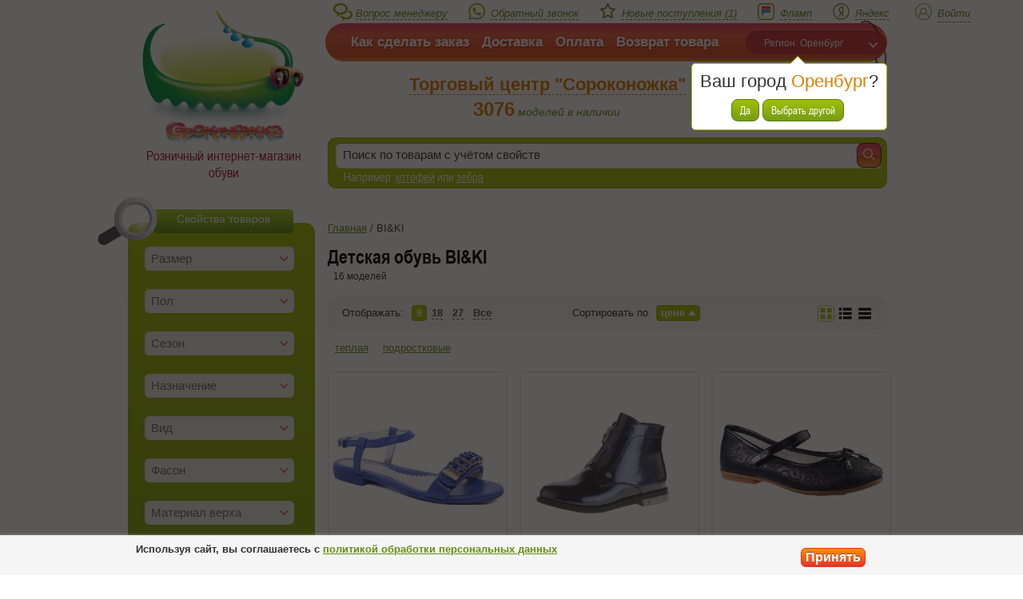

--- FILE ---
content_type: text/html
request_url: https://orenburg.40nogka.ru/detskaya-obuv-BI&KI
body_size: 19041
content:
<!DOCTYPE html>
<html dir="ltr">
<head>
<meta http-equiv="Content-Type" content="text/html; charset=UTF-8"/>
<meta name="viewport" content="width=device-width, initial-scale=1.0" />
<script src="//www.google-analytics.com/analytics.js" type="text/javascript"></script>
<meta name="og:title" content="Детская обувь BI&amp;KI в Оренбурге с доставкой - интернет-магазин Сороконожка " />
<meta name="og:type" content="website" />
<meta name="og:image" content="https://40nogka.ru/i/406cb27d-6449-11eb-89c2-0cc47a6cae0b_1.jpg" />
<meta name="og:url" content="https://orenburg.40nogka.ru/detskaya-obuv-BI&amp;KI" />
<meta name="og:site_name" content="Сороконожка - интернет-магазин детской и взрослой обуви" />
<meta name="og:description" content="Детская обувь BI&amp;KI - купить в Оренбурге с доставкой по России. Обувь для детей BI&amp;KI в интернет-магазине Сороконожка." />
<link rel="stylesheet" type="text/css" href="/assets/45335753/css/jquery.fancybox.css?1654076229" />
<link rel="stylesheet" type="text/css" href="/assets/12233e00/facebox.css?1654076286" />
<link rel="stylesheet" type="text/css" href="/css/productSlider.css?1654006428" />
<link rel="stylesheet" type="text/css" href="/protected/themes/simple/web/css/style1.css?1750836222" />
<link rel="stylesheet" type="text/css" href="/protected/themes/simple/web/css/jqzoom.css?1654006429" />
<link rel="stylesheet" type="text/css" href="/protected/themes/simple/web/css/jClever.css?1654006429" media="screen" />
<link rel="stylesheet" type="text/css" href="/protected/themes/simple/web/css/jquery.jscrollpane.css?1654006429" media="screen" />
<!--[if lte IE 8]><link rel="stylesheet" type="text/css" href="/protected/themes/simple/web/css/ie8.css?1654009150" /><![endif]-->
<!--[if lte IE 9]><link rel="stylesheet" type="text/css" href="/protected/themes/simple/web/css/ie9.css?1654006429" /><![endif]-->
<link rel="stylesheet" type="text/css" href="/protected/themes/simple/web/css/mobile.css?1663844713" media="screen" />
<link rel="stylesheet" type="text/css" href="/assets/c8af4381/css/styles.css?1654076229" />
<script type="text/javascript" src="/assets/script-0-qZacckYAt6cTicHNNLFSDg.js?1654076286"></script>
<script type="text/javascript">
/*<![CDATA[*/
var commentsReplyFormUrl="/comments/handler/replyform",commentsUpdateFormUrl="/comments/handler/updateform",commentsCreateUrl="/comments/handler/create",commentsAddFormUrl="/comments/handler/addForm",commentsShowMoreUrl="/comments/handler/ShowMore",commentsUpdateUrl="/comments/handler/update",commentsDeleteUrl="/comments/handler/delete",commentsLikesUrl="/comments/handler/likes",pageUrl="/detskaya-obuv-BI&KI"
/*]]>*/
</script>
<title>Детская обувь BI&KI в Оренбурге с доставкой - интернет-магазин Сороконожка </title> <meta name='description' content='Детская обувь BI&KI - купить в Оренбурге с доставкой по России. Обувь для детей BI&KI в интернет-магазине Сороконожка.'>
<meta name='keywords' content='Детская обувь'>
<link rel="shortcut icon" href="/favicon-120x120.ico"/>
<link rel="shortcut icon" href="/favicon-32x32.ico"/>
<link rel="shortcut icon" href="/favicon.ico"/>
<base href="/"/>
<!-- Yandex.Metrika counter -->
<script type="text/javascript">
 (function(m,e,t,r,i,k,a){
 m[i]=m[i]||function(){(m[i].a=m[i].a||[]).push(arguments)};
 m[i].l=1*new Date();
 for (var j = 0; j < document.scripts.length; j++) {if (document.scripts[j].src === r) { return; }}
 k=e.createElement(t),a=e.getElementsByTagName(t)[0],k.async=1,k.src=r,a.parentNode.insertBefore(k,a)
 })(window, document,'script','https://mc.yandex.ru/metrika/tag.js', 'ym');
 ym(95718792, 'init', {webvisor:true, clickmap:true, accurateTrackBounce:true, trackLinks:true});
 </script>
<noscript><div><img src="https://mc.yandex.ru/watch/95718792" style="position:absolute; left:-9999px;" alt="" /></div></noscript>
<!-- /Yandex.Metrika counter -->
<script type="text/javascript">!function(){var t=document.createElement("script");t.type="text/javascript",t.async=!0,t.src='https://vk.com/js/api/openapi.js?169',t.onload=function(){VK.Retargeting.Init("VK-RTRG-1272927-gQKgp"),VK.Retargeting.Hit()},document.head.appendChild(t)}();</script><noscript><img src="https://vk.com/rtrg?p=VK-RTRG-1272927-gQKgp" style="position:fixed; left:-999px;" alt=""/></noscript>
<script type="text/javascript">!function(){var t=document.createElement("script");t.type="text/javascript",t.async=!0,t.src='https://vk.com/js/api/openapi.js?169',t.onload=function(){VK.Retargeting.Init("VK-RTRG-1384429-4nam8"),VK.Retargeting.Hit()},document.head.appendChild(t)}();</script><noscript><img src="https://vk.com/rtrg?p=VK-RTRG-1384429-4nam8" style="position:fixed; left:-999px;" alt=""/></noscript>
</head>
<body><script type="text/javascript" src="/assets/6d662826/jquery.jcarousel.min.js?1654076229"></script>
<!-- Rating Mail.ru counter -->
<script type="text/javascript">
 var _tmr = window._tmr || (window._tmr = []);
 _tmr.push({id: "3249214", type: "pageView", start: (new Date()).getTime(), pid: "USER_ID"});
 (function (d, w, id) {
 if (d.getElementById(id)) return;
 var ts = d.createElement("script"); ts.type = "text/javascript"; ts.async = true; ts.id = id;
 ts.src = "https://top-fwz1.mail.ru/js/code.js";
 var f = function () {var s = d.getElementsByTagName("script")[0]; s.parentNode.insertBefore(ts, s);};
 if (w.opera == "[object Opera]") { d.addEventListener("DOMContentLoaded", f, false); } else { f(); }
 })(document, window, "topmailru-code");
</script><noscript><div>
<img src="https://top-fwz1.mail.ru/counter?id=3249214;js=na" style="border:0;position:absolute;left:-9999px;" alt="Top.Mail.Ru" />
</div></noscript>
<!-- //Rating Mail.ru counter -->
<div class="js-body">
<div class="main">
<div class="header">
<a href="/" class="logo"></a>
<div class="slogan">Розничный интернет-магазин обуви</div>
<div class="search-block js-text_rubricator">
<div class="search-block_ins">
<form class="" id="text_search" action="/search/index" method="get"> <input id="search-block_input" placeholder="Поиск по товарам c учётом свойств" autocomplete="off" class="js-input-field" name="Shop_Product[textSearch]" type="text" /> <img class="text_search-loading js-text_search-loading" src="/protected/themes/simple/web/images/loading.gif" alt="" /> <input class="search-block_btn" type="submit" name="yt1" value="" /> </form> </div>
<div class="search-block_drop js-result-block">
<ul class="search-block_drop__list js-result-list"></ul>
</div>
<div class="search-block_text">
Например: <span class="js-search-example">котофей</span> или
<span class="js-search-example">зебра</span>
</div>
</div>
<div class="feedback_links">
<span class="js-fancy-open system_link manager_question" data-add_f_class="popup-block" data-href="/site/question">Вопрос менеджеру</span>
<span data-href="/site/callBack" data-add_f_class ='popup-block' class="js-fancy-open system_link system_link2 back_call"> Обратный звонок</span>
<a href="/incomes" title="Новые поступления" class="incomes_link
js-notice-blinked
"
>
Новые поступления
(1)
</a>
<a href="http://ekaterinburg.flamp.ru/firm/sorokonozhka_internet_magazin_ip_borodina_a_r-70000001019863195" class="flamp_widget_micro" target="_blank" title="Отзывы о нас на флампе">Фламп</a>
<a href="https://yandex.ru/profile/4181633107" class="yandex_link" target="_blank">Яндекс</a>
<span class="userBlock">
<span class="js-fancy-open system_link person" data-add_f_class="popup-block" data-href="/site/login?enter=%2Fdetskaya-obuv-BI%26KI"><span>Войти</span></span> </span>
</div>
<div class="top-block">
<div class="top-navi">
<ul>
<li><a href="/zakaz">Как сделать заказ</a></li>
<li></li>
<li><a href="/usloviya_dostavki">Доставка</a></li>
<li><a href="/sposoby_oplaty">Оплата</a></li>
<li><a href="/vozvrat_tovara">Возврат товара</a></li>
</ul>
</div>
<div class="choice-city js-choice-city" data-request="/detskaya-obuv-BI&KI">
<form method="post" action="" class="jClever">
<select id="select-city" style="width: 172px;" disabled="disabled">
<option value="0" selected="selected">
Регион: Оренбург </option>
</select>
</form>
</div>
<div class="choice-city-ask js-smallBasket jsChoiceCityAsk" style="display: none;">
<div class="choice-city-ask__text">Ваш город <span>Оренбург</span>?</div>
<div class="choice-city-ask__button">
<a class="btn jsChoiceCityAskYes">Да</a>
<a class="btn js-choice-city">Выбрать другой</a>
</div>
</div>
<a style="display: block;" class="basket_wrap" href="/cart">
<div class="basket">
<div class="basket_clear_button js-basket_clear_button" title="Очистить корзину"></div>
<div class="basket_tit">
Корзина
</div>
<div class="basket_content js-cart-status">
<span>Товаров (<span class='js-cart-quantity'>0</span>)</span>
</div>
</div>
</a>
<div id="bannerShopHeader">
<a href="/okompanii">
Торговый центр "Сороконожка"
</a>
</div>
<div id="bannerShopInfo">
<span>
<span class="banner_shops-quantity" style="margin-left: 20px;">3076</span>
<span style="color: #648f18; font-style: italic;">моделей в наличии</span>
</span>
</div>
</div>
</div>
<div class="content">
<div class="wrap-cols">
<div class="wrap-cols-l js-smallRubricator">
<button class="show-rubricator">Фильтр свойств</button>
<form class="jClever rubricator_sidebar" id="rubricator-sidebar-form" action="/search/index" method="GET"><div class="form-block">
<div id="sidebar_rubricator_props">
<div class="row rubricator_sidebar js-filter-block" data-alias="size" >
<div class="js-selector-close-zone">
<div class="top-field js-block-click" >
<div class="js-dummy_field rubricator-dummy-field" data-placeholder="Размер">Размер</div> <a href="#" class="checkbox_block-toggle-button js-checkbox_block-toggle-button js-click_off"></a>
<a href="#" style="display: none" title="Очистить свойства"
class="checkbox_block-clear-button js-checkbox_block-clear-button js-click_off">
</a>
</div>
<div
class="bottom-field js-checkbox-block size_id js-checkbox_block-toggle-block js-selector-block "
style="display: none"
>
<ul><li class="checkbox_row js-input_row check-unit" data-value="185"><span class="checkbox_label_block"><input class="js-rubricator-element" id="Shop_Product_size_id_185" value="185" type="checkbox" name="Shop_Product[size_id][]" /><label class="checkbox_label" for="Shop_Product_size_id_185"><a class="js-checkbox-label_text js-click_off" href="/detskaya-obuv-razmer-16">16</a></label></span></li><li class="checkbox_row js-input_row check-unit" data-value="184"><span class="checkbox_label_block"><input class="js-rubricator-element" id="Shop_Product_size_id_184" value="184" type="checkbox" name="Shop_Product[size_id][]" /><label class="checkbox_label" for="Shop_Product_size_id_184"><a class="js-checkbox-label_text js-click_off" href="/detskaya-obuv-razmer-17">17</a></label></span></li><li class="checkbox_row js-input_row check-unit" data-value="180"><span class="checkbox_label_block"><input class="js-rubricator-element" id="Shop_Product_size_id_180" value="180" type="checkbox" name="Shop_Product[size_id][]" /><label class="checkbox_label" for="Shop_Product_size_id_180"><a class="js-checkbox-label_text js-click_off" href="/detskaya-obuv-razmer-18">18</a></label></span></li><li class="checkbox_row js-input_row check-unit" data-value="197"><span class="checkbox_label_block"><input class="js-rubricator-element" id="Shop_Product_size_id_197" value="197" type="checkbox" name="Shop_Product[size_id][]" /><label class="checkbox_label" for="Shop_Product_size_id_197"><a class="js-checkbox-label_text js-click_off" href="/detskaya-obuv-razmer-18,5">18,5</a></label></span></li><li class="checkbox_row js-input_row check-unit" data-value="165"><span class="checkbox_label_block"><input class="js-rubricator-element" id="Shop_Product_size_id_165" value="165" type="checkbox" name="Shop_Product[size_id][]" /><label class="checkbox_label" for="Shop_Product_size_id_165"><a class="js-checkbox-label_text js-click_off" href="/detskaya-obuv-razmer-19">19</a></label></span></li><li class="checkbox_row js-input_row check-unit" data-value="167"><span class="checkbox_label_block"><input class="js-rubricator-element" id="Shop_Product_size_id_167" value="167" type="checkbox" name="Shop_Product[size_id][]" /><label class="checkbox_label" for="Shop_Product_size_id_167"><a class="js-checkbox-label_text js-click_off" href="/detskaya-obuv-razmer-20">20</a></label></span></li><li class="checkbox_row js-input_row check-unit" data-value="183"><span class="checkbox_label_block"><input class="js-rubricator-element" id="Shop_Product_size_id_183" value="183" type="checkbox" name="Shop_Product[size_id][]" /><label class="checkbox_label" for="Shop_Product_size_id_183"><a class="js-checkbox-label_text js-click_off" href="/detskaya-obuv-razmer-20,5">20,5</a></label></span></li><li class="checkbox_row js-input_row check-unit" data-value="177"><span class="checkbox_label_block"><input class="js-rubricator-element" id="Shop_Product_size_id_177" value="177" type="checkbox" name="Shop_Product[size_id][]" /><label class="checkbox_label" for="Shop_Product_size_id_177"><a class="js-checkbox-label_text js-click_off" href="/detskaya-obuv-razmer-21">21</a></label></span></li><li class="checkbox_row js-input_row check-unit" data-value="221"><span class="checkbox_label_block"><input class="js-rubricator-element" id="Shop_Product_size_id_221" value="221" type="checkbox" name="Shop_Product[size_id][]" /><label class="checkbox_label" for="Shop_Product_size_id_221"><a class="js-checkbox-label_text js-click_off" href="/detskaya-obuv-razmer-21,5">21,5</a></label></span></li><li class="checkbox_row js-input_row check-unit" data-value="166"><span class="checkbox_label_block"><input class="js-rubricator-element" id="Shop_Product_size_id_166" value="166" type="checkbox" name="Shop_Product[size_id][]" /><label class="checkbox_label" for="Shop_Product_size_id_166"><a class="js-checkbox-label_text js-click_off" href="/detskaya-obuv-razmer-22">22</a></label></span></li><li class="checkbox_row js-input_row check-unit" data-value="222"><span class="checkbox_label_block"><input class="js-rubricator-element" id="Shop_Product_size_id_222" value="222" type="checkbox" name="Shop_Product[size_id][]" /><label class="checkbox_label" for="Shop_Product_size_id_222"><a class="js-checkbox-label_text js-click_off" href="/detskaya-obuv-razmer-22,5">22,5</a></label></span></li><li class="checkbox_row js-input_row check-unit" data-value="156"><span class="checkbox_label_block"><input class="js-rubricator-element" id="Shop_Product_size_id_156" value="156" type="checkbox" name="Shop_Product[size_id][]" /><label class="checkbox_label" for="Shop_Product_size_id_156"><a class="js-checkbox-label_text js-click_off" href="/detskaya-obuv-razmer-23">23</a></label></span></li><li class="checkbox_row js-input_row check-unit" data-value="1227"><span class="checkbox_label_block"><input class="js-rubricator-element" id="Shop_Product_size_id_1227" value="1227" type="checkbox" name="Shop_Product[size_id][]" /><label class="checkbox_label" for="Shop_Product_size_id_1227"><a class="js-checkbox-label_text js-click_off" href="/detskaya-obuv-razmer-23,5-2">23,5</a></label></span></li><li class="checkbox_row js-input_row check-unit" data-value="157"><span class="checkbox_label_block"><input class="js-rubricator-element" id="Shop_Product_size_id_157" value="157" type="checkbox" name="Shop_Product[size_id][]" /><label class="checkbox_label" for="Shop_Product_size_id_157"><a class="js-checkbox-label_text js-click_off" href="/detskaya-obuv-razmer-24">24</a></label></span></li><li class="checkbox_row js-input_row check-unit" data-value="159"><span class="checkbox_label_block"><input class="js-rubricator-element" id="Shop_Product_size_id_159" value="159" type="checkbox" name="Shop_Product[size_id][]" /><label class="checkbox_label" for="Shop_Product_size_id_159"><a class="js-checkbox-label_text js-click_off" href="/detskaya-obuv-razmer-25">25</a></label></span></li><li class="checkbox_row js-input_row check-unit" data-value="1226"><span class="checkbox_label_block"><input class="js-rubricator-element" id="Shop_Product_size_id_1226" value="1226" type="checkbox" name="Shop_Product[size_id][]" /><label class="checkbox_label" for="Shop_Product_size_id_1226"><a class="js-checkbox-label_text js-click_off" href="/detskaya-obuv-razmer-25,5-2">25,5</a></label></span></li><li class="checkbox_row js-input_row check-unit" data-value="158"><span class="checkbox_label_block"><input class="js-rubricator-element" id="Shop_Product_size_id_158" value="158" type="checkbox" name="Shop_Product[size_id][]" /><label class="checkbox_label" for="Shop_Product_size_id_158"><a class="js-checkbox-label_text js-click_off" href="/detskaya-obuv-razmer-26">26</a></label></span></li><li class="checkbox_row js-input_row check-unit" data-value="163"><span class="checkbox_label_block"><input class="js-rubricator-element" id="Shop_Product_size_id_163" value="163" type="checkbox" name="Shop_Product[size_id][]" /><label class="checkbox_label" for="Shop_Product_size_id_163"><a class="js-checkbox-label_text js-click_off" href="/detskaya-obuv-razmer-27">27</a></label></span></li><li class="checkbox_row js-input_row check-unit" data-value="1228"><span class="checkbox_label_block"><input class="js-rubricator-element" id="Shop_Product_size_id_1228" value="1228" type="checkbox" name="Shop_Product[size_id][]" /><label class="checkbox_label" for="Shop_Product_size_id_1228"><a class="js-checkbox-label_text js-click_off" href="/detskaya-obuv-razmer-27,5-2">27,5</a></label></span></li><li class="checkbox_row js-input_row check-unit" data-value="164"><span class="checkbox_label_block"><input class="js-rubricator-element" id="Shop_Product_size_id_164" value="164" type="checkbox" name="Shop_Product[size_id][]" /><label class="checkbox_label" for="Shop_Product_size_id_164"><a class="js-checkbox-label_text js-click_off" href="/detskaya-obuv-razmer-28">28</a></label></span></li><li class="checkbox_row js-input_row check-unit" data-value="247"><span class="checkbox_label_block"><input class="js-rubricator-element" id="Shop_Product_size_id_247" value="247" type="checkbox" name="Shop_Product[size_id][]" /><label class="checkbox_label" for="Shop_Product_size_id_247"><a class="js-checkbox-label_text js-click_off" href="/detskaya-obuv-razmer-28,5">28,5</a></label></span></li><li class="checkbox_row js-input_row check-unit" data-value="160"><span class="checkbox_label_block"><input class="js-rubricator-element" id="Shop_Product_size_id_160" value="160" type="checkbox" name="Shop_Product[size_id][]" /><label class="checkbox_label" for="Shop_Product_size_id_160"><a class="js-checkbox-label_text js-click_off" href="/detskaya-obuv-razmer-29">29</a></label></span></li><li class="checkbox_row js-input_row check-unit" data-value="1229"><span class="checkbox_label_block"><input class="js-rubricator-element" id="Shop_Product_size_id_1229" value="1229" type="checkbox" name="Shop_Product[size_id][]" /><label class="checkbox_label" for="Shop_Product_size_id_1229"><a class="js-checkbox-label_text js-click_off" href="/detskaya-obuv-razmer-29,5-2">29,5</a></label></span></li><li class="checkbox_row js-input_row check-unit" data-value="161"><span class="checkbox_label_block"><input class="js-rubricator-element" id="Shop_Product_size_id_161" value="161" type="checkbox" name="Shop_Product[size_id][]" /><label class="checkbox_label" for="Shop_Product_size_id_161"><a class="js-checkbox-label_text js-click_off" href="/detskaya-obuv-razmer-30">30</a></label></span></li><li class="checkbox_row js-input_row check-unit" data-value="1225"><span class="checkbox_label_block"><input class="js-rubricator-element" id="Shop_Product_size_id_1225" value="1225" type="checkbox" name="Shop_Product[size_id][]" /><label class="checkbox_label" for="Shop_Product_size_id_1225"><a class="js-checkbox-label_text js-click_off" href="/detskaya-obuv-razmer-30,5-2">30,5</a></label></span></li><li class="checkbox_row js-input_row check-unit" data-value="162"><span class="checkbox_label_block"><input class="js-rubricator-element" id="Shop_Product_size_id_162" value="162" type="checkbox" name="Shop_Product[size_id][]" /><label class="checkbox_label" for="Shop_Product_size_id_162"><a class="js-checkbox-label_text js-click_off" href="/detskaya-obuv-razmer-31">31</a></label></span></li><li class="checkbox_row js-input_row check-unit" data-value="246"><span class="checkbox_label_block"><input class="js-rubricator-element" id="Shop_Product_size_id_246" value="246" type="checkbox" name="Shop_Product[size_id][]" /><label class="checkbox_label" for="Shop_Product_size_id_246"><a class="js-checkbox-label_text js-click_off" href="/detskaya-obuv-razmer-31,5">31,5</a></label></span></li><li class="checkbox_row js-input_row check-unit" data-value="178"><span class="checkbox_label_block"><input class="js-rubricator-element" id="Shop_Product_size_id_178" value="178" type="checkbox" name="Shop_Product[size_id][]" /><label class="checkbox_label" for="Shop_Product_size_id_178"><a class="js-checkbox-label_text js-click_off" href="/detskaya-obuv-razmer-32">32</a></label></span></li><li class="checkbox_row js-input_row check-unit" data-value="1224"><span class="checkbox_label_block"><input class="js-rubricator-element" id="Shop_Product_size_id_1224" value="1224" type="checkbox" name="Shop_Product[size_id][]" /><label class="checkbox_label" for="Shop_Product_size_id_1224"><a class="js-checkbox-label_text js-click_off" href="/detskaya-obuv-razmer-32,5-2">32,5</a></label></span></li><li class="checkbox_row js-input_row check-unit" data-value="179"><span class="checkbox_label_block"><input class="js-rubricator-element" id="Shop_Product_size_id_179" value="179" type="checkbox" name="Shop_Product[size_id][]" /><label class="checkbox_label" for="Shop_Product_size_id_179"><a class="js-checkbox-label_text js-click_off" href="/detskaya-obuv-razmer-33">33</a></label></span></li><li class="checkbox_row js-input_row check-unit" data-value="1223"><span class="checkbox_label_block"><input class="js-rubricator-element" id="Shop_Product_size_id_1223" value="1223" type="checkbox" name="Shop_Product[size_id][]" /><label class="checkbox_label" for="Shop_Product_size_id_1223"><a class="js-checkbox-label_text js-click_off" href="/detskaya-obuv-razmer-33,5-2">33,5</a></label></span></li><li class="checkbox_row js-input_row check-unit" data-value="174"><span class="checkbox_label_block"><input class="js-rubricator-element" id="Shop_Product_size_id_174" value="174" type="checkbox" name="Shop_Product[size_id][]" /><label class="checkbox_label" for="Shop_Product_size_id_174"><a class="js-checkbox-label_text js-click_off" href="/detskaya-obuv-razmer-34">34</a></label></span></li><li class="checkbox_row js-input_row check-unit" data-value="189"><span class="checkbox_label_block"><input class="js-rubricator-element" id="Shop_Product_size_id_189" value="189" type="checkbox" name="Shop_Product[size_id][]" /><label class="checkbox_label" for="Shop_Product_size_id_189"><a class="js-checkbox-label_text js-click_off" href="/detskaya-obuv-razmer-34,5">34,5</a></label></span></li><li class="checkbox_row js-input_row check-unit" data-value="175"><span class="checkbox_label_block"><input class="js-rubricator-element" id="Shop_Product_size_id_175" value="175" type="checkbox" name="Shop_Product[size_id][]" /><label class="checkbox_label" for="Shop_Product_size_id_175"><a class="js-checkbox-label_text js-click_off" href="/detskaya-obuv-razmer-35">35</a></label></span></li><li class="checkbox_row js-input_row check-unit" data-value="1222"><span class="checkbox_label_block"><input class="js-rubricator-element" id="Shop_Product_size_id_1222" value="1222" type="checkbox" name="Shop_Product[size_id][]" /><label class="checkbox_label" for="Shop_Product_size_id_1222"><a class="js-checkbox-label_text js-click_off" href="/detskaya-obuv-razmer-35,5-2">35,5</a></label></span></li><li class="checkbox_row js-input_row check-unit" data-value="176"><span class="checkbox_label_block"><input class="js-rubricator-element" id="Shop_Product_size_id_176" value="176" type="checkbox" name="Shop_Product[size_id][]" /><label class="checkbox_label" for="Shop_Product_size_id_176"><a class="js-checkbox-label_text js-click_off" href="/detskaya-obuv-razmer-36">36</a></label></span></li><li class="checkbox_row js-input_row check-unit" data-value="1243"><span class="checkbox_label_block"><input class="js-rubricator-element" id="Shop_Product_size_id_1243" value="1243" type="checkbox" name="Shop_Product[size_id][]" /><label class="checkbox_label" for="Shop_Product_size_id_1243"><a class="js-checkbox-label_text js-click_off" href="/detskaya-obuv-razmer-36,5">36,5</a></label></span></li><li class="checkbox_row js-input_row check-unit" data-value="172"><span class="checkbox_label_block"><input class="js-rubricator-element" id="Shop_Product_size_id_172" value="172" type="checkbox" name="Shop_Product[size_id][]" /><label class="checkbox_label" for="Shop_Product_size_id_172"><a class="js-checkbox-label_text js-click_off" href="/detskaya-obuv-razmer-37">37</a></label></span></li><li class="checkbox_row js-input_row check-unit" data-value="173"><span class="checkbox_label_block"><input class="js-rubricator-element" id="Shop_Product_size_id_173" value="173" type="checkbox" name="Shop_Product[size_id][]" /><label class="checkbox_label" for="Shop_Product_size_id_173"><a class="js-checkbox-label_text js-click_off" href="/detskaya-obuv-razmer-37,5">37,5</a></label></span></li><li class="checkbox_row js-input_row check-unit" data-value="171"><span class="checkbox_label_block"><input class="js-rubricator-element" id="Shop_Product_size_id_171" value="171" type="checkbox" name="Shop_Product[size_id][]" /><label class="checkbox_label" for="Shop_Product_size_id_171"><a class="js-checkbox-label_text js-click_off" href="/detskaya-obuv-razmer-38">38</a></label></span></li><li class="checkbox_row js-input_row check-unit" data-value="1634"><span class="checkbox_label_block"><input class="js-rubricator-element" id="Shop_Product_size_id_1634" value="1634" type="checkbox" name="Shop_Product[size_id][]" /><label class="checkbox_label" for="Shop_Product_size_id_1634"><a class="js-checkbox-label_text js-click_off" href="/detskaya-obuv-razmer-38,5">38,5</a></label></span></li><li class="checkbox_row js-input_row check-unit" data-value="170"><span class="checkbox_label_block"><input class="js-rubricator-element" id="Shop_Product_size_id_170" value="170" type="checkbox" name="Shop_Product[size_id][]" /><label class="checkbox_label" for="Shop_Product_size_id_170"><a class="js-checkbox-label_text js-click_off" href="/detskaya-obuv-razmer-39">39</a></label></span></li><li class="checkbox_row js-input_row check-unit" data-value="168"><span class="checkbox_label_block"><input class="js-rubricator-element" id="Shop_Product_size_id_168" value="168" type="checkbox" name="Shop_Product[size_id][]" /><label class="checkbox_label" for="Shop_Product_size_id_168"><a class="js-checkbox-label_text js-click_off" href="/detskaya-obuv-razmer-40">40</a></label></span></li><li class="checkbox_row js-input_row check-unit" data-value="1498"><span class="checkbox_label_block"><input class="js-rubricator-element" id="Shop_Product_size_id_1498" value="1498" type="checkbox" name="Shop_Product[size_id][]" /><label class="checkbox_label" for="Shop_Product_size_id_1498"><a class="js-checkbox-label_text js-click_off" href="/detskaya-obuv-razmer-40,5">40,5</a></label></span></li><li class="checkbox_row js-input_row check-unit" data-value="169"><span class="checkbox_label_block"><input class="js-rubricator-element" id="Shop_Product_size_id_169" value="169" type="checkbox" name="Shop_Product[size_id][]" /><label class="checkbox_label" for="Shop_Product_size_id_169"><a class="js-checkbox-label_text js-click_off" href="/detskaya-obuv-razmer-41">41</a></label></span></li><li class="checkbox_row js-input_row check-unit" data-value="182"><span class="checkbox_label_block"><input class="js-rubricator-element" id="Shop_Product_size_id_182" value="182" type="checkbox" name="Shop_Product[size_id][]" /><label class="checkbox_label" for="Shop_Product_size_id_182"><a class="js-checkbox-label_text js-click_off" href="/detskaya-obuv-razmer-42">42</a></label></span></li><li class="checkbox_row js-input_row check-unit" data-value="181"><span class="checkbox_label_block"><input class="js-rubricator-element" id="Shop_Product_size_id_181" value="181" type="checkbox" name="Shop_Product[size_id][]" /><label class="checkbox_label" for="Shop_Product_size_id_181"><a class="js-checkbox-label_text js-click_off" href="/detskaya-obuv-razmer-43">43</a></label></span></li><li class="checkbox_row js-input_row check-unit" data-value="199"><span class="checkbox_label_block"><input class="js-rubricator-element" id="Shop_Product_size_id_199" value="199" type="checkbox" name="Shop_Product[size_id][]" /><label class="checkbox_label" for="Shop_Product_size_id_199"><a class="js-checkbox-label_text js-click_off" href="/detskaya-obuv-razmer-44">44</a></label></span></li><li class="checkbox_row js-input_row check-unit" data-value="201"><span class="checkbox_label_block"><input class="js-rubricator-element" id="Shop_Product_size_id_201" value="201" type="checkbox" name="Shop_Product[size_id][]" /><label class="checkbox_label" for="Shop_Product_size_id_201"><a class="js-checkbox-label_text js-click_off" href="/detskaya-obuv-razmer-45">45</a></label></span></li><li class="checkbox_row js-input_row check-unit" data-value="200"><span class="checkbox_label_block"><input class="js-rubricator-element" id="Shop_Product_size_id_200" value="200" type="checkbox" name="Shop_Product[size_id][]" /><label class="checkbox_label" for="Shop_Product_size_id_200"><a class="js-checkbox-label_text js-click_off" href="/detskaya-obuv-razmer-46">46</a></label></span></li><li class="checkbox_row js-input_row check-unit" data-value="229"><span class="checkbox_label_block"><input class="js-rubricator-element" id="Shop_Product_size_id_229" value="229" type="checkbox" name="Shop_Product[size_id][]" /><label class="checkbox_label" for="Shop_Product_size_id_229"><a class="js-checkbox-label_text js-click_off" href="/detskaya-obuv-razmer-47">47</a></label></span></li>
</ul> </div>
</div>
</div> <div class="row rubricator_sidebar js-filter-block" data-alias="sex" >
<div class="js-selector-close-zone">
<div class="top-field js-block-click" >
<div class="js-dummy_field rubricator-dummy-field" data-placeholder="Пол">Пол</div> <a href="#" class="checkbox_block-toggle-button js-checkbox_block-toggle-button js-click_off"></a>
<a href="#" style="display: none" title="Очистить свойства"
class="checkbox_block-clear-button js-checkbox_block-clear-button js-click_off">
</a>
</div>
<div
class="bottom-field js-checkbox-block sex_id js-checkbox_block-toggle-block js-selector-block "
style="display: none"
>
<ul><li class="checkbox_row js-input_row check-unit" data-value="186"><span class="checkbox_label_block"><input class="js-rubricator-element" id="Shop_Product_sex_id_186" value="186" type="checkbox" name="Shop_Product[sex_id][]" /><label class="checkbox_label" for="Shop_Product_sex_id_186"><a class="js-checkbox-label_text js-click_off" href="/detskaya-obuv-dlya-devochki">Девочка</a></label></span></li><li class="checkbox_row js-input_row check-unit" data-value="187"><span class="checkbox_label_block"><input class="js-rubricator-element" id="Shop_Product_sex_id_187" value="187" type="checkbox" name="Shop_Product[sex_id][]" /><label class="checkbox_label" for="Shop_Product_sex_id_187"><a class="js-checkbox-label_text js-click_off" href="/detskaya-obuv-dlya-malchika">Мальчик</a></label></span></li>
</ul> </div>
</div>
</div> <div class="row rubricator_sidebar js-filter-block" data-alias="season" >
<div class="js-selector-close-zone">
<div class="top-field js-block-click" >
<div class="js-dummy_field rubricator-dummy-field" data-placeholder="Сезон">Сезон</div> <a href="#" class="checkbox_block-toggle-button js-checkbox_block-toggle-button js-click_off"></a>
<a href="#" style="display: none" title="Очистить свойства"
class="checkbox_block-clear-button js-checkbox_block-clear-button js-click_off">
</a>
</div>
<div
class="bottom-field js-checkbox-block season_id js-checkbox_block-toggle-block js-selector-block "
style="display: none"
>
<ul><li class="checkbox_row js-input_row check-unit" data-value="1"><span class="checkbox_label_block"><input class="js-rubricator-element" id="Shop_Product_season_id_1" value="1" type="checkbox" name="Shop_Product[season_id][]" /><label class="checkbox_label" for="Shop_Product_season_id_1"><a class="js-checkbox-label_text js-click_off" href="/detskaya-obuv-sezon-vesna-osen">Весна-Осень</a></label></span></li><li class="checkbox_row js-input_row check-unit" data-value="3"><span class="checkbox_label_block"><input class="js-rubricator-element" id="Shop_Product_season_id_3" value="3" type="checkbox" name="Shop_Product[season_id][]" /><label class="checkbox_label" for="Shop_Product_season_id_3"><a class="js-checkbox-label_text js-click_off" href="/detskaya-obuv-sezon-zima">Зима</a></label></span></li><li class="checkbox_row js-input_row check-unit" data-value="2"><span class="checkbox_label_block"><input class="js-rubricator-element" id="Shop_Product_season_id_2" value="2" type="checkbox" name="Shop_Product[season_id][]" /><label class="checkbox_label" for="Shop_Product_season_id_2"><a class="js-checkbox-label_text js-click_off" href="/detskaya-obuv-sezon-leto">Лето</a></label></span></li>
</ul> </div>
</div>
</div> <div class="row rubricator_sidebar js-filter-block" data-alias="purpose" >
<div class="js-selector-close-zone">
<div class="top-field js-block-click" >
<div class="js-dummy_field rubricator-dummy-field" data-placeholder="Назначение">Назначение</div> <a href="#" class="checkbox_block-toggle-button js-checkbox_block-toggle-button js-click_off"></a>
<a href="#" style="display: none" title="Очистить свойства"
class="checkbox_block-clear-button js-checkbox_block-clear-button js-click_off">
</a>
</div>
<div
class="bottom-field js-checkbox-block purpose_id js-checkbox_block-toggle-block js-selector-block "
style="display: none"
>
<ul><li class="checkbox_row js-input_row check-unit" data-value="1260"><span class="checkbox_label_block"><input class="js-rubricator-element" id="Shop_Product_purpose_id_1260" value="1260" type="checkbox" name="Shop_Product[purpose_id][]" /><label class="checkbox_label" for="Shop_Product_purpose_id_1260"><a class="js-checkbox-label_text js-click_off" href="/detskaya-obuv-naznachenie-aktivnyy-otdyh">Активный отдых</a></label></span></li><li class="checkbox_row js-input_row check-unit" data-value="1265"><span class="checkbox_label_block"><input class="js-rubricator-element" id="Shop_Product_purpose_id_1265" value="1265" type="checkbox" name="Shop_Product[purpose_id][]" /><label class="checkbox_label" for="Shop_Product_purpose_id_1265"><a class="js-checkbox-label_text js-click_off" href="/detskaya-obuv-naznachenie-domashnyaya-2">Домашняя</a></label></span></li><li class="checkbox_row js-input_row check-unit" data-value="1489"><span class="checkbox_label_block"><input class="js-rubricator-element" id="Shop_Product_purpose_id_1489" value="1489" type="checkbox" name="Shop_Product[purpose_id][]" /><label class="checkbox_label" for="Shop_Product_purpose_id_1489"><a class="js-checkbox-label_text js-click_off" href="/detskaya-obuv-naznachenie-ortoprofilaktika">Орто/&shy;Профилактика</a></label></span></li><li class="checkbox_row js-input_row check-unit" data-value="1257"><span class="checkbox_label_block"><input class="js-rubricator-element" id="Shop_Product_purpose_id_1257" value="1257" type="checkbox" name="Shop_Product[purpose_id][]" /><label class="checkbox_label" for="Shop_Product_purpose_id_1257"><a class="js-checkbox-label_text js-click_off" href="/detskaya-obuv-naznachenie-plyazhnaya-2">Пляжная</a></label></span></li><li class="checkbox_row js-input_row check-unit" data-value="1255"><span class="checkbox_label_block"><input class="js-rubricator-element" id="Shop_Product_purpose_id_1255" value="1255" type="checkbox" name="Shop_Product[purpose_id][]" /><label class="checkbox_label" for="Shop_Product_purpose_id_1255"><a title="Обувь, используемая для носки на улице и в помещении, с учетом возрастной принадлежности." class="js-checkbox-label_text js-click_off" href="/detskaya-obuv-naznachenie-povsednevnye-11">Повседневные</a></label></span></li><li class="checkbox_row js-input_row check-unit" data-value="1259"><span class="checkbox_label_block"><input class="js-rubricator-element" id="Shop_Product_purpose_id_1259" value="1259" type="checkbox" name="Shop_Product[purpose_id][]" /><label class="checkbox_label" for="Shop_Product_purpose_id_1259"><a class="js-checkbox-label_text js-click_off" href="/detskaya-obuv-naznachenie-prazdnik-2">Праздник</a></label></span></li><li class="checkbox_row js-input_row check-unit" data-value="1256"><span class="checkbox_label_block"><input class="js-rubricator-element" id="Shop_Product_purpose_id_1256" value="1256" type="checkbox" name="Shop_Product[purpose_id][]" /><label class="checkbox_label" for="Shop_Product_purpose_id_1256"><a class="js-checkbox-label_text js-click_off" href="/detskaya-obuv-naznachenie-shkola-3">Школа</a></label></span></li>
</ul> </div>
</div>
</div> <div class="row rubricator_sidebar js-filter-block" data-alias="kind" >
<div class="js-selector-close-zone">
<div class="top-field js-block-click" >
<div class="js-dummy_field rubricator-dummy-field" data-placeholder="Вид">Вид</div> <a href="#" class="checkbox_block-toggle-button js-checkbox_block-toggle-button js-click_off"></a>
<a href="#" style="display: none" title="Очистить свойства"
class="checkbox_block-clear-button js-checkbox_block-clear-button js-click_off">
</a>
</div>
<div
class="bottom-field js-checkbox-block kind_id js-checkbox_block-toggle-block js-selector-block "
style="display: none"
>
<ul><li class="checkbox_row js-input_row check-unit" data-value="5"><span class="checkbox_label_block"><input class="js-rubricator-element" id="Shop_Product_kind_id_5" value="5" type="checkbox" name="Shop_Product[kind_id][]" /><label class="checkbox_label" for="Shop_Product_kind_id_5"><a title="Обувь с берцами,закрывающимилодыжку или доходящими до начала икры. " class="js-checkbox-label_text js-click_off" href="/detskie_botinki">Ботинки</a></label></span></li><li class="checkbox_row js-input_row check-unit" data-value="1310"><span class="checkbox_label_block"><input class="js-rubricator-element" id="Shop_Product_kind_id_1310" value="1310" type="checkbox" name="Shop_Product[kind_id][]" /><label class="checkbox_label" for="Shop_Product_kind_id_1310"><a title="Высокие сапоги с раструбами." class="js-checkbox-label_text js-click_off" href="/detskie_botforty">Ботфорты</a></label></span></li><li class="checkbox_row js-input_row check-unit" data-value="7"><span class="checkbox_label_block"><input class="js-rubricator-element" id="Shop_Product_kind_id_7" value="7" type="checkbox" name="Shop_Product[kind_id][]" /><label class="checkbox_label" for="Shop_Product_kind_id_7"><a title="Обувь, берцы которой ниже лодыжки, при этом заготовка верха закрывает всю тыльную поверхность стопы. " class="js-checkbox-label_text js-click_off" href="/detskie_polubotinki">Полуботинки</a></label></span></li><li class="checkbox_row js-input_row check-unit" data-value="1292"><span class="checkbox_label_block"><input class="js-rubricator-element" id="Shop_Product_kind_id_1292" value="1292" type="checkbox" name="Shop_Product[kind_id][]" /><label class="checkbox_label" for="Shop_Product_kind_id_1292"><a title="Обувь с берцами, доходящими до половины икры." class="js-checkbox-label_text js-click_off" href="/detskie_polusapogi-2">Полусапоги</a></label></span></li><li class="checkbox_row js-input_row check-unit" data-value="6"><span class="checkbox_label_block"><input class="js-rubricator-element" id="Shop_Product_kind_id_6" value="6" type="checkbox" name="Shop_Product[kind_id][]" /><label class="checkbox_label" for="Shop_Product_kind_id_6"><a title="Обувь, голенище которой закрывает икру." class="js-checkbox-label_text js-click_off" href="/detskie_sapogi">Сапоги</a></label></span></li><li class="checkbox_row js-input_row check-unit" data-value="8"><span class="checkbox_label_block"><input class="js-rubricator-element" id="Shop_Product_kind_id_8" value="8" type="checkbox" name="Shop_Product[kind_id][]" /><label class="checkbox_label" for="Shop_Product_kind_id_8"><a title="Обувь, берцы которой ниже лодыжки, при этом заготовка верха не полностью закрывает тыльную поверхность стопы. " class="js-checkbox-label_text js-click_off" href="/detskie_tufli">Туфли</a></label></span></li>
</ul> </div>
</div>
</div> <div class="row rubricator_sidebar js-filter-block" data-alias="design" >
<div class="js-selector-close-zone">
<div class="top-field js-block-click" >
<div class="js-dummy_field rubricator-dummy-field" data-placeholder="Фасон">Фасон</div> <a href="#" class="checkbox_block-toggle-button js-checkbox_block-toggle-button js-click_off"></a>
<a href="#" style="display: none" title="Очистить свойства"
class="checkbox_block-clear-button js-checkbox_block-clear-button js-click_off">
</a>
</div>
<div
class="bottom-field js-checkbox-block design_id js-checkbox_block-toggle-block js-selector-block "
style="display: none"
>
<ul><li class="checkbox_row js-input_row check-unit" data-value="1312"><span class="checkbox_label_block"><input class="js-rubricator-element" id="Shop_Product_design_id_1312" value="1312" type="checkbox" name="Shop_Product[design_id][]" /><label class="checkbox_label" for="Shop_Product_design_id_1312"><a class="js-checkbox-label_text js-click_off" href="/detskie-Ankle-Strap">Ankle Strap</a></label></span></li><li class="checkbox_row js-input_row check-unit" data-value="1290"><span class="checkbox_label_block"><input class="js-rubricator-element" id="Shop_Product_design_id_1290" value="1290" type="checkbox" name="Shop_Product[design_id][]" /><label class="checkbox_label" for="Shop_Product_design_id_1290"><a class="js-checkbox-label_text js-click_off" href="/detskie-Mary-Jane">Mary Jane</a></label></span></li><li class="checkbox_row js-input_row check-unit" data-value="3354"><span class="checkbox_label_block"><input class="js-rubricator-element" id="Shop_Product_design_id_3354" value="3354" type="checkbox" name="Shop_Product[design_id][]" /><label class="checkbox_label" for="Shop_Product_design_id_3354"><a class="js-checkbox-label_text js-click_off" href="/detskie-T-STRAP">T-STRAP</a></label></span></li><li class="checkbox_row js-input_row check-unit" data-value="1294"><span class="checkbox_label_block"><input class="js-rubricator-element" id="Shop_Product_design_id_1294" value="1294" type="checkbox" name="Shop_Product[design_id][]" /><label class="checkbox_label" for="Shop_Product_design_id_1294"><a class="js-checkbox-label_text js-click_off" href="/detskie-baletki">Балетки</a></label></span></li><li class="checkbox_row js-input_row check-unit" data-value="18"><span class="checkbox_label_block"><input class="js-rubricator-element" id="Shop_Product_design_id_18" value="18" type="checkbox" name="Shop_Product[design_id][]" /><label class="checkbox_label" for="Shop_Product_design_id_18"><a title="Ремешковая обувь, не полностью закрывающая носочную и тыльную часть стопы. " class="js-checkbox-label_text js-click_off" href="/detskie-bosonozhki">Босоножки</a></label></span></li><li class="checkbox_row js-input_row check-unit" data-value="1277"><span class="checkbox_label_block"><input class="js-rubricator-element" id="Shop_Product_design_id_1277" value="1277" type="checkbox" name="Shop_Product[design_id][]" /><label class="checkbox_label" for="Shop_Product_design_id_1277"><a class="js-checkbox-label_text js-click_off" href="/detskie-botilony">Ботильоны</a></label></span></li><li class="checkbox_row js-input_row check-unit" data-value="1452"><span class="checkbox_label_block"><input class="js-rubricator-element" id="Shop_Product_design_id_1452" value="1452" type="checkbox" name="Shop_Product[design_id][]" /><label class="checkbox_label" for="Shop_Product_design_id_1452"><a class="js-checkbox-label_text js-click_off" href="/detskie-boty">Боты</a></label></span></li><li class="checkbox_row js-input_row check-unit" data-value="20"><span class="checkbox_label_block"><input class="js-rubricator-element" id="Shop_Product_design_id_20" value="20" type="checkbox" name="Shop_Product[design_id][]" /><label class="checkbox_label" for="Shop_Product_design_id_20"><a title=" Цельно формованные сапоги из войлока." class="js-checkbox-label_text js-click_off" href="/detskie-valenki">Валенки</a></label></span></li><li class="checkbox_row js-input_row check-unit" data-value="1291"><span class="checkbox_label_block"><input class="js-rubricator-element" id="Shop_Product_design_id_1291" value="1291" type="checkbox" name="Shop_Product[design_id][]" /><label class="checkbox_label" for="Shop_Product_design_id_1291"><a class="js-checkbox-label_text js-click_off" href="/detskie-vellington">Веллингтон</a></label></span></li><li class="checkbox_row js-input_row check-unit" data-value="1288"><span class="checkbox_label_block"><input class="js-rubricator-element" id="Shop_Product_design_id_1288" value="1288" type="checkbox" name="Shop_Product[design_id][]" /><label class="checkbox_label" for="Shop_Product_design_id_1288"><a class="js-checkbox-label_text js-click_off" href="/detskie-vetnamki">Вьетнамки</a></label></span></li><li class="checkbox_row js-input_row check-unit" data-value="1270"><span class="checkbox_label_block"><input class="js-rubricator-element" id="Shop_Product_design_id_1270" value="1270" type="checkbox" name="Shop_Product[design_id][]" /><label class="checkbox_label" for="Shop_Product_design_id_1270"><a class="js-checkbox-label_text js-click_off" href="/detskie-derbi">Дерби</a></label></span></li><li class="checkbox_row js-input_row check-unit" data-value="1284"><span class="checkbox_label_block"><input class="js-rubricator-element" id="Shop_Product_design_id_1284" value="1284" type="checkbox" name="Shop_Product[design_id][]" /><label class="checkbox_label" for="Shop_Product_design_id_1284"><a class="js-checkbox-label_text js-click_off" href="/detskie-dutiki-2">Дутики</a></label></span></li><li class="checkbox_row js-input_row check-unit" data-value="32"><span class="checkbox_label_block"><input class="js-rubricator-element" id="Shop_Product_design_id_32" value="32" type="checkbox" name="Shop_Product[design_id][]" /><label class="checkbox_label" for="Shop_Product_design_id_32"><a title=" Резинотекстильные ботинки, где верх текстильный, а низ из резины. " class="js-checkbox-label_text js-click_off" href="/detskie-kedy">Кеды</a></label></span></li><li class="checkbox_row js-input_row check-unit" data-value="1466"><span class="checkbox_label_block"><input class="js-rubricator-element" id="Shop_Product_design_id_1466" value="1466" type="checkbox" name="Shop_Product[design_id][]" /><label class="checkbox_label" for="Shop_Product_design_id_1466"><a class="js-checkbox-label_text js-click_off" href="/detskie-kroksy">Кроксы</a></label></span></li><li class="checkbox_row js-input_row check-unit" data-value="22"><span class="checkbox_label_block"><input class="js-rubricator-element" id="Shop_Product_design_id_22" value="22" type="checkbox" name="Shop_Product[design_id][]" /><label class="checkbox_label" for="Shop_Product_design_id_22"><a title="Обувь для кросс-трейнинга. " class="js-checkbox-label_text js-click_off" href="/detskie-krossovki">Кроссовки</a></label></span></li><li class="checkbox_row js-input_row check-unit" data-value="1279"><span class="checkbox_label_block"><input class="js-rubricator-element" id="Shop_Product_design_id_1279" value="1279" type="checkbox" name="Shop_Product[design_id][]" /><label class="checkbox_label" for="Shop_Product_design_id_1279"><a class="js-checkbox-label_text js-click_off" href="/detskie-lodochki">Лодочки</a></label></span></li><li class="checkbox_row js-input_row check-unit" data-value="1268"><span class="checkbox_label_block"><input class="js-rubricator-element" id="Shop_Product_design_id_1268" value="1268" type="checkbox" name="Shop_Product[design_id][]" /><label class="checkbox_label" for="Shop_Product_design_id_1268"><a class="js-checkbox-label_text js-click_off" href="/detskie-lofery">Лоферы</a></label></span></li><li class="checkbox_row js-input_row check-unit" data-value="264"><span class="checkbox_label_block"><input class="js-rubricator-element" id="Shop_Product_design_id_264" value="264" type="checkbox" name="Shop_Product[design_id][]" /><label class="checkbox_label" for="Shop_Product_design_id_264"><a title="Обувь, заготовка верха которой представляет конструктивное единство со стелькой или ее
носочно-пучковой частью и имеет овальную вставку." class="js-checkbox-label_text js-click_off" href="/detskie-mokasiny-2">Мокасины</a></label></span></li><li class="checkbox_row js-input_row check-unit" data-value="1269"><span class="checkbox_label_block"><input class="js-rubricator-element" id="Shop_Product_design_id_1269" value="1269" type="checkbox" name="Shop_Product[design_id][]" /><label class="checkbox_label" for="Shop_Product_design_id_1269"><a class="js-checkbox-label_text js-click_off" href="/detskie-oksford">Оксфорд</a></label></span></li><li class="checkbox_row js-input_row check-unit" data-value="26"><span class="checkbox_label_block"><input class="js-rubricator-element" id="Shop_Product_design_id_26" value="26" type="checkbox" name="Shop_Product[design_id][]" /><label class="checkbox_label" for="Shop_Product_design_id_26"><a title="Лёгкие вязаные декоративные ботиночки для грудных детей возрастом до 1 года" class="js-checkbox-label_text js-click_off" href="/detskie-pinetki">Пинетки</a></label></span></li><li class="checkbox_row js-input_row check-unit" data-value="14"><span class="checkbox_label_block"><input class="js-rubricator-element" id="Shop_Product_design_id_14" value="14" type="checkbox" name="Shop_Product[design_id][]" /><label class="checkbox_label" for="Shop_Product_design_id_14"><a title="Резинотекстильные полуботинки, где верх текстильный, а низ из резины." class="js-checkbox-label_text js-click_off" href="/detskie-polukedy">Полукеды</a></label></span></li><li class="checkbox_row js-input_row check-unit" data-value="13"><span class="checkbox_label_block"><input class="js-rubricator-element" id="Shop_Product_design_id_13" value="13" type="checkbox" name="Shop_Product[design_id][]" /><label class="checkbox_label" for="Shop_Product_design_id_13"><a class="js-checkbox-label_text js-click_off" href="/detskie-razlichnye">Различные</a></label></span></li><li class="checkbox_row js-input_row check-unit" data-value="17"><span class="checkbox_label_block"><input class="js-rubricator-element" id="Shop_Product_design_id_17" value="17" type="checkbox" name="Shop_Product[design_id][]" /><label class="checkbox_label" for="Shop_Product_design_id_17"><a class="js-checkbox-label_text js-click_off" href="/detskie-sabo">Сабо</a></label></span></li><li class="checkbox_row js-input_row check-unit" data-value="15"><span class="checkbox_label_block"><input class="js-rubricator-element" id="Shop_Product_design_id_15" value="15" type="checkbox" name="Shop_Product[design_id][]" /><label class="checkbox_label" for="Shop_Product_design_id_15"><a title="Обувь, заготовка верха которой по конструкции соответствует полуботинкам и имеет разнообразные
по форме и размерам перфорационные отверстия." class="js-checkbox-label_text js-click_off" href="/detskie-sandalety">Сандалеты</a></label></span></li><li class="checkbox_row js-input_row check-unit" data-value="16"><span class="checkbox_label_block"><input class="js-rubricator-element" id="Shop_Product_design_id_16" value="16" type="checkbox" name="Shop_Product[design_id][]" /><label class="checkbox_label" for="Shop_Product_design_id_16"><a title="Обувь изготовленная без подкладки и основной стельки сандальным методом крепления" class="js-checkbox-label_text js-click_off" href="/detskie-sandalii">Сандалии</a></label></span></li><li class="checkbox_row js-input_row check-unit" data-value="1272"><span class="checkbox_label_block"><input class="js-rubricator-element" id="Shop_Product_design_id_1272" value="1272" type="checkbox" name="Shop_Product[design_id][]" /><label class="checkbox_label" for="Shop_Product_design_id_1272"><a class="js-checkbox-label_text js-click_off" href="/detskie-slipery">Слиперы</a></label></span></li><li class="checkbox_row js-input_row check-unit" data-value="481"><span class="checkbox_label_block"><input class="js-rubricator-element" id="Shop_Product_design_id_481" value="481" type="checkbox" name="Shop_Product[design_id][]" /><label class="checkbox_label" for="Shop_Product_design_id_481"><a class="js-checkbox-label_text js-click_off" href="/detskie-slipony">Слипоны</a></label></span></li><li class="checkbox_row js-input_row check-unit" data-value="24"><span class="checkbox_label_block"><input class="js-rubricator-element" id="Shop_Product_design_id_24" value="24" type="checkbox" name="Shop_Product[design_id][]" /><label class="checkbox_label" for="Shop_Product_design_id_24"><a class="js-checkbox-label_text js-click_off" href="/detskie-snoubutsy">Сноубутсы</a></label></span></li><li class="checkbox_row js-input_row check-unit" data-value="1367"><span class="checkbox_label_block"><input class="js-rubricator-element" id="Shop_Product_design_id_1367" value="1367" type="checkbox" name="Shop_Product[design_id][]" /><label class="checkbox_label" for="Shop_Product_design_id_1367"><a class="js-checkbox-label_text js-click_off" href="/detskie-tanketka">Танкетка</a></label></span></li><li class="checkbox_row js-input_row check-unit" data-value="480"><span class="checkbox_label_block"><input class="js-rubricator-element" id="Shop_Product_design_id_480" value="480" type="checkbox" name="Shop_Product[design_id][]" /><label class="checkbox_label" for="Shop_Product_design_id_480"><a class="js-checkbox-label_text js-click_off" href="/detskie-tapochki-2">Тапочки</a></label></span></li><li class="checkbox_row js-input_row check-unit" data-value="1266"><span class="checkbox_label_block"><input class="js-rubricator-element" id="Shop_Product_design_id_1266" value="1266" type="checkbox" name="Shop_Product[design_id][]" /><label class="checkbox_label" for="Shop_Product_design_id_1266"><a class="js-checkbox-label_text js-click_off" href="/detskie-timberlendy">Тимберленды</a></label></span></li><li class="checkbox_row js-input_row check-unit" data-value="1280"><span class="checkbox_label_block"><input class="js-rubricator-element" id="Shop_Product_design_id_1280" value="1280" type="checkbox" name="Shop_Product[design_id][]" /><label class="checkbox_label" for="Shop_Product_design_id_1280"><a class="js-checkbox-label_text js-click_off" href="/detskie-top-saydery">Топ-сайдеры</a></label></span></li><li class="checkbox_row js-input_row check-unit" data-value="1293"><span class="checkbox_label_block"><input class="js-rubricator-element" id="Shop_Product_design_id_1293" value="1293" type="checkbox" name="Shop_Product[design_id][]" /><label class="checkbox_label" for="Shop_Product_design_id_1293"><a class="js-checkbox-label_text js-click_off" href="/detskie-uggi-2">Угги</a></label></span></li><li class="checkbox_row js-input_row check-unit" data-value="40"><span class="checkbox_label_block"><input class="js-rubricator-element" id="Shop_Product_design_id_40" value="40" type="checkbox" name="Shop_Product[design_id][]" /><label class="checkbox_label" for="Shop_Product_design_id_40"><a class="js-checkbox-label_text js-click_off" href="/detskie-unto-valenki">Унто-валенки</a></label></span></li><li class="checkbox_row js-input_row check-unit" data-value="31"><span class="checkbox_label_block"><input class="js-rubricator-element" id="Shop_Product_design_id_31" value="31" type="checkbox" name="Shop_Product[design_id][]" /><label class="checkbox_label" for="Shop_Product_design_id_31"><a title="Утепленные меховые сапоги с кожанными союзкой и задником, войлочной подошвой,меховым голенищем вкладной стелькой." class="js-checkbox-label_text js-click_off" href="/detskie-unty">Унты</a></label></span></li><li class="checkbox_row js-input_row check-unit" data-value="1274"><span class="checkbox_label_block"><input class="js-rubricator-element" id="Shop_Product_design_id_1274" value="1274" type="checkbox" name="Shop_Product[design_id][]" /><label class="checkbox_label" for="Shop_Product_design_id_1274"><a class="js-checkbox-label_text js-click_off" href="/detskie-chelsi">Челси</a></label></span></li><li class="checkbox_row js-input_row check-unit" data-value="27"><span class="checkbox_label_block"><input class="js-rubricator-element" id="Shop_Product_design_id_27" value="27" type="checkbox" name="Shop_Product[design_id][]" /><label class="checkbox_label" for="Shop_Product_design_id_27"><a title="Спортивные тапочки на облегченной подошве для занятий гимнастикой" class="js-checkbox-label_text js-click_off" href="/detskie-cheshki">Чешки</a></label></span></li><li class="checkbox_row js-input_row check-unit" data-value="1250"><span class="checkbox_label_block"><input class="js-rubricator-element" id="Shop_Product_design_id_1250" value="1250" type="checkbox" name="Shop_Product[design_id][]" /><label class="checkbox_label" for="Shop_Product_design_id_1250"><a class="js-checkbox-label_text js-click_off" href="/detskie-shlepancypantolety">Шлепанцы/&shy;Пантолеты</a></label></span></li>
</ul> </div>
</div>
</div> <div class="row rubricator_sidebar js-filter-block" data-alias="material_outside" >
<div class="js-selector-close-zone">
<div class="top-field js-block-click" >
<div class="js-dummy_field rubricator-dummy-field" data-placeholder="Материал верха">Материал верха</div> <a href="#" class="checkbox_block-toggle-button js-checkbox_block-toggle-button js-click_off"></a>
<a href="#" style="display: none" title="Очистить свойства"
class="checkbox_block-clear-button js-checkbox_block-clear-button js-click_off">
</a>
</div>
<div
class="bottom-field js-checkbox-block material_outside_id js-checkbox_block-toggle-block js-selector-block "
style="display: none"
>
<ul><li class="checkbox_row js-input_row check-unit" data-value="346"><span class="checkbox_label_block"><input class="js-rubricator-element" id="Shop_Product_material_outside_id_346" value="346" type="checkbox" name="Shop_Product[material_outside_id][]" /><label class="checkbox_label" for="Shop_Product_material_outside_id_346"><a class="js-checkbox-label_text js-click_off" href="/detskaya-obuv-iz-Softshell">Softshell</a></label></span></li><li class="checkbox_row js-input_row check-unit" data-value="47"><span class="checkbox_label_block"><input class="js-rubricator-element" id="Shop_Product_material_outside_id_47" value="47" type="checkbox" name="Shop_Product[material_outside_id][]" /><label class="checkbox_label" for="Shop_Product_material_outside_id_47"><a class="js-checkbox-label_text js-click_off" href="/detskaya-obuv-iz-voylok">Войлок</a></label></span></li><li class="checkbox_row js-input_row check-unit" data-value="3225"><span class="checkbox_label_block"><input class="js-rubricator-element" id="Shop_Product_material_outside_id_3225" value="3225" type="checkbox" name="Shop_Product[material_outside_id][]" /><label class="checkbox_label" for="Shop_Product_material_outside_id_3225"><a class="js-checkbox-label_text js-click_off" href="/detskaya-obuv-iz-isk,mat">Иск,мат</a></label></span></li><li class="checkbox_row js-input_row check-unit" data-value="45"><span class="checkbox_label_block"><input class="js-rubricator-element" id="Shop_Product_material_outside_id_45" value="45" type="checkbox" name="Shop_Product[material_outside_id][]" /><label class="checkbox_label" for="Shop_Product_material_outside_id_45"><a class="js-checkbox-label_text js-click_off" href="/detskaya-obuv-iz-nat,-kozha">Нат, кожа</a></label></span></li><li class="checkbox_row js-input_row check-unit" data-value="1251"><span class="checkbox_label_block"><input class="js-rubricator-element" id="Shop_Product_material_outside_id_1251" value="1251" type="checkbox" name="Shop_Product[material_outside_id][]" /><label class="checkbox_label" for="Shop_Product_material_outside_id_1251"><a class="js-checkbox-label_text js-click_off" href="/detskaya-obuv-iz-pvh">ПВХ</a></label></span></li><li class="checkbox_row js-input_row check-unit" data-value="52"><span class="checkbox_label_block"><input class="js-rubricator-element" id="Shop_Product_material_outside_id_52" value="52" type="checkbox" name="Shop_Product[material_outside_id][]" /><label class="checkbox_label" for="Shop_Product_material_outside_id_52"><a class="js-checkbox-label_text js-click_off" href="/detskaya-obuv-iz-rezina">Резина</a></label></span></li><li class="checkbox_row js-input_row check-unit" data-value="46"><span class="checkbox_label_block"><input class="js-rubricator-element" id="Shop_Product_material_outside_id_46" value="46" type="checkbox" name="Shop_Product[material_outside_id][]" /><label class="checkbox_label" for="Shop_Product_material_outside_id_46"><a class="js-checkbox-label_text js-click_off" href="/detskaya-obuv-iz-tekstil-2">Текстиль</a></label></span></li><li class="checkbox_row js-input_row check-unit" data-value="1218"><span class="checkbox_label_block"><input class="js-rubricator-element" id="Shop_Product_material_outside_id_1218" value="1218" type="checkbox" name="Shop_Product[material_outside_id][]" /><label class="checkbox_label" for="Shop_Product_material_outside_id_1218"><a class="js-checkbox-label_text js-click_off" href="/detskaya-obuv-iz-eva-2">ЭВА</a></label></span></li>
</ul> </div>
</div>
</div> <div class="row rubricator_sidebar js-filter-block" data-alias="material_inside" >
<div class="js-selector-close-zone">
<div class="top-field js-block-click" >
<div class="js-dummy_field rubricator-dummy-field" data-placeholder="Материал подклада">Материал подклада</div> <a href="#" class="checkbox_block-toggle-button js-checkbox_block-toggle-button js-click_off"></a>
<a href="#" style="display: none" title="Очистить свойства"
class="checkbox_block-clear-button js-checkbox_block-clear-button js-click_off">
</a>
</div>
<div
class="bottom-field js-checkbox-block material_inside_id js-checkbox_block-toggle-block js-selector-block "
style="display: none"
>
<ul><li class="checkbox_row js-input_row check-unit" data-value="1514"><span class="checkbox_label_block"><input class="js-rubricator-element" id="Shop_Product_material_inside_id_1514" value="1514" type="checkbox" name="Shop_Product[material_inside_id][]" /><label class="checkbox_label" for="Shop_Product_material_inside_id_1514"><a class="js-checkbox-label_text js-click_off" href="/detskaya-obuv-s-podkladom-iz-Thinsulate">Thinsulate</a></label></span></li><li class="checkbox_row js-input_row check-unit" data-value="62"><span class="checkbox_label_block"><input class="js-rubricator-element" id="Shop_Product_material_inside_id_62" value="62" type="checkbox" name="Shop_Product[material_inside_id][]" /><label class="checkbox_label" for="Shop_Product_material_inside_id_62"><a class="js-checkbox-label_text js-click_off" href="/detskaya-obuv-s-podkladom-iz-baykaflis">Байка/&shy;Флис</a></label></span></li><li class="checkbox_row js-input_row check-unit" data-value="64"><span class="checkbox_label_block"><input class="js-rubricator-element" id="Shop_Product_material_inside_id_64" value="64" type="checkbox" name="Shop_Product[material_inside_id][]" /><label class="checkbox_label" for="Shop_Product_material_inside_id_64"><a class="js-checkbox-label_text js-click_off" href="/detskaya-obuv-s-podkladom-iz-bez-podklada">Без подклада</a></label></span></li><li class="checkbox_row js-input_row check-unit" data-value="1830"><span class="checkbox_label_block"><input class="js-rubricator-element" id="Shop_Product_material_inside_id_1830" value="1830" type="checkbox" name="Shop_Product[material_inside_id][]" /><label class="checkbox_label" for="Shop_Product_material_inside_id_1830"><a class="js-checkbox-label_text js-click_off" href="/detskaya-obuv-s-podkladom-iz-isk,-kozha">Иск, кожа</a></label></span></li><li class="checkbox_row js-input_row check-unit" data-value="74"><span class="checkbox_label_block"><input class="js-rubricator-element" id="Shop_Product_material_inside_id_74" value="74" type="checkbox" name="Shop_Product[material_inside_id][]" /><label class="checkbox_label" for="Shop_Product_material_inside_id_74"><a class="js-checkbox-label_text js-click_off" href="/detskaya-obuv-s-podkladom-iz-isk,-meh">Иск, мех</a></label></span></li><li class="checkbox_row js-input_row check-unit" data-value="82"><span class="checkbox_label_block"><input class="js-rubricator-element" id="Shop_Product_material_inside_id_82" value="82" type="checkbox" name="Shop_Product[material_inside_id][]" /><label class="checkbox_label" for="Shop_Product_material_inside_id_82"><a class="js-checkbox-label_text js-click_off" href="/detskaya-obuv-s-podkladom-iz-isk,-sherst">Иск, шерсть</a></label></span></li><li class="checkbox_row js-input_row check-unit" data-value="63"><span class="checkbox_label_block"><input class="js-rubricator-element" id="Shop_Product_material_inside_id_63" value="63" type="checkbox" name="Shop_Product[material_inside_id][]" /><label class="checkbox_label" for="Shop_Product_material_inside_id_63"><a class="js-checkbox-label_text js-click_off" href="/detskaya-obuv-s-podkladom-iz-kozhpodklad-18">Кожподклад</a></label></span></li><li class="checkbox_row js-input_row check-unit" data-value="1335"><span class="checkbox_label_block"><input class="js-rubricator-element" id="Shop_Product_material_inside_id_1335" value="1335" type="checkbox" name="Shop_Product[material_inside_id][]" /><label class="checkbox_label" for="Shop_Product_material_inside_id_1335"><a class="js-checkbox-label_text js-click_off" href="/detskaya-obuv-s-podkladom-iz-membranaisk,-meh">Мембрана/&shy;иск, мех</a></label></span></li><li class="checkbox_row js-input_row check-unit" data-value="1333"><span class="checkbox_label_block"><input class="js-rubricator-element" id="Shop_Product_material_inside_id_1333" value="1333" type="checkbox" name="Shop_Product[material_inside_id][]" /><label class="checkbox_label" for="Shop_Product_material_inside_id_1333"><a class="js-checkbox-label_text js-click_off" href="/detskaya-obuv-s-podkladom-iz-membrananat,-sherst">Мембрана/&shy;нат, шерсть</a></label></span></li><li class="checkbox_row js-input_row check-unit" data-value="1334"><span class="checkbox_label_block"><input class="js-rubricator-element" id="Shop_Product_material_inside_id_1334" value="1334" type="checkbox" name="Shop_Product[material_inside_id][]" /><label class="checkbox_label" for="Shop_Product_material_inside_id_1334"><a class="js-checkbox-label_text js-click_off" href="/detskaya-obuv-s-podkladom-iz-membranatekstil">Мембрана/&shy;текстиль</a></label></span></li><li class="checkbox_row js-input_row check-unit" data-value="66"><span class="checkbox_label_block"><input class="js-rubricator-element" id="Shop_Product_material_inside_id_66" value="66" type="checkbox" name="Shop_Product[material_inside_id][]" /><label class="checkbox_label" for="Shop_Product_material_inside_id_66"><a class="js-checkbox-label_text js-click_off" href="/detskaya-obuv-s-podkladom-iz-nat,-meh">Нат, мех</a></label></span></li><li class="checkbox_row js-input_row check-unit" data-value="69"><span class="checkbox_label_block"><input class="js-rubricator-element" id="Shop_Product_material_inside_id_69" value="69" type="checkbox" name="Shop_Product[material_inside_id][]" /><label class="checkbox_label" for="Shop_Product_material_inside_id_69"><a class="js-checkbox-label_text js-click_off" href="/detskaya-obuv-s-podkladom-iz-nat,sherst">Нат,шерсть</a></label></span></li><li class="checkbox_row js-input_row check-unit" data-value="67"><span class="checkbox_label_block"><input class="js-rubricator-element" id="Shop_Product_material_inside_id_67" value="67" type="checkbox" name="Shop_Product[material_inside_id][]" /><label class="checkbox_label" for="Shop_Product_material_inside_id_67"><a class="js-checkbox-label_text js-click_off" href="/detskaya-obuv-s-podkladom-iz-tekstil">Текстиль</a></label></span></li><li class="checkbox_row js-input_row check-unit" data-value="1578"><span class="checkbox_label_block"><input class="js-rubricator-element" id="Shop_Product_material_inside_id_1578" value="1578" type="checkbox" name="Shop_Product[material_inside_id][]" /><label class="checkbox_label" for="Shop_Product_material_inside_id_1578"><a class="js-checkbox-label_text js-click_off" href="/detskaya-obuv-s-podkladom-iz-chulok-vshit,-n,-sherst">Чулок вшит, н, шерсть</a></label></span></li><li class="checkbox_row js-input_row check-unit" data-value="248"><span class="checkbox_label_block"><input class="js-rubricator-element" id="Shop_Product_material_inside_id_248" value="248" type="checkbox" name="Shop_Product[material_inside_id][]" /><label class="checkbox_label" for="Shop_Product_material_inside_id_248"><a class="js-checkbox-label_text js-click_off" href="/detskaya-obuv-s-podkladom-iz-chulok-nat,sherst">Чулок нат,шерсть</a></label></span></li><li class="checkbox_row js-input_row check-unit" data-value="1579"><span class="checkbox_label_block"><input class="js-rubricator-element" id="Shop_Product_material_inside_id_1579" value="1579" type="checkbox" name="Shop_Product[material_inside_id][]" /><label class="checkbox_label" for="Shop_Product_material_inside_id_1579"><a class="js-checkbox-label_text js-click_off" href="/detskaya-obuv-s-podkladom-iz-chulok-flis">Чулок Флис</a></label></span></li><li class="checkbox_row js-input_row check-unit" data-value="1581"><span class="checkbox_label_block"><input class="js-rubricator-element" id="Shop_Product_material_inside_id_1581" value="1581" type="checkbox" name="Shop_Product[material_inside_id][]" /><label class="checkbox_label" for="Shop_Product_material_inside_id_1581"><a class="js-checkbox-label_text js-click_off" href="/detskaya-obuv-s-podkladom-iz-chulok-hb">Чулок Х/&shy;Б</a></label></span></li>
</ul> </div>
</div>
</div> <div class="row rubricator_sidebar js-filter-block" data-alias="trademark" >
<div class="js-selector-close-zone">
<div class="top-field js-block-click" >
<div class="js-dummy_field rubricator-dummy-field" data-placeholder="Торговая марка">Торговая марка</div> <a href="#" class="checkbox_block-toggle-button js-checkbox_block-toggle-button js-click_off"></a>
<a href="#" title="Очистить свойства"
class="checkbox_block-clear-button js-checkbox_block-clear-button js-click_off">
</a>
</div>
<div
class="bottom-field js-checkbox-block trademark_id js-checkbox_block-toggle-block js-selector-block "
style="display: none"
>
<ul><li class="checkbox_row js-input_row check-unit js-sub_item_block sub_item_block" data-value="3198"><span class="checkbox_label_block"><input class="js-rubricator-element js-check_sub_toggle" id="Shop_Product_trademark_id_3198" value="3198" type="checkbox" name="Shop_Product[trademark_id][]" /><label class="checkbox_label" for="Shop_Product_trademark_id_3198"><span class="js-label_text label_text">!Новинки</span></label><span class="show_more btn js-toggle"></span></span><ul class="sub_item js-sub_item" style="display: none"><li class="checkbox_row js-input_row check-unit" data-value="3381"><span class="checkbox_label_block"><input class="js-rubricator-element" id="Shop_Product_trademark_id_3381" value="3381" type="checkbox" name="Shop_Product[trademark_id][]" /><label class="checkbox_label" for="Shop_Product_trademark_id_3381"><a class="js-checkbox-label_text js-click_off" href="/detskaya-obuv-ANSUNA">ANSUNA</a></label></span></li><li class="checkbox_row js-input_row check-unit" data-value="267"><span class="checkbox_label_block"><input class="js-rubricator-element" id="Shop_Product_trademark_id_267" value="267" type="checkbox" name="Shop_Product[trademark_id][]" /><label class="checkbox_label" for="Shop_Product_trademark_id_267"><a class="js-checkbox-label_text js-click_off" href="/detskaya-obuv-Elegami">Elegami</a></label></span></li><li class="checkbox_row js-input_row check-unit" data-value="3367"><span class="checkbox_label_block"><input class="js-rubricator-element" id="Shop_Product_trademark_id_3367" value="3367" type="checkbox" name="Shop_Product[trademark_id][]" /><label class="checkbox_label" for="Shop_Product_trademark_id_3367"><a class="js-checkbox-label_text js-click_off" href="/detskaya-obuv-Meitesi">Meitesi</a></label></span></li><li class="checkbox_row js-input_row check-unit" data-value="478"><span class="checkbox_label_block"><input class="js-rubricator-element" id="Shop_Product_trademark_id_478" value="478" type="checkbox" name="Shop_Product[trademark_id][]" /><label class="checkbox_label" for="Shop_Product_trademark_id_478"><a class="js-checkbox-label_text js-click_off" href="/detskaya-obuv-Milton">Milton</a></label></span></li><li class="checkbox_row js-input_row check-unit" data-value="3341"><span class="checkbox_label_block"><input class="js-rubricator-element" id="Shop_Product_trademark_id_3341" value="3341" type="checkbox" name="Shop_Product[trademark_id][]" /><label class="checkbox_label" for="Shop_Product_trademark_id_3341"><a class="js-checkbox-label_text js-click_off" href="/detskaya-obuv-MOLO">MOLO</a></label></span></li><li class="checkbox_row js-input_row check-unit" data-value="350"><span class="checkbox_label_block"><input class="js-rubricator-element" id="Shop_Product_trademark_id_350" value="350" type="checkbox" name="Shop_Product[trademark_id][]" /><label class="checkbox_label" for="Shop_Product_trademark_id_350"><a class="js-checkbox-label_text js-click_off" href="/detskaya-obuv-Mursu">Mursu</a></label></span></li><li class="checkbox_row js-input_row check-unit" data-value="1711"><span class="checkbox_label_block"><input class="js-rubricator-element" id="Shop_Product_trademark_id_1711" value="1711" type="checkbox" name="Shop_Product[trademark_id][]" /><label class="checkbox_label" for="Shop_Product_trademark_id_1711"><a class="js-checkbox-label_text js-click_off" href="/detskaya-obuv-Nobbaro">Nobbaro</a></label></span></li><li class="checkbox_row js-input_row check-unit" data-value="1844"><span class="checkbox_label_block"><input class="js-rubricator-element" id="Shop_Product_trademark_id_1844" value="1844" type="checkbox" name="Shop_Product[trademark_id][]" /><label class="checkbox_label" for="Shop_Product_trademark_id_1844"><a class="js-checkbox-label_text js-click_off" href="/detskaya-obuv-Romer">Romer</a></label></span></li><li class="checkbox_row js-input_row check-unit" data-value="1706"><span class="checkbox_label_block"><input class="js-rubricator-element" id="Shop_Product_trademark_id_1706" value="1706" type="checkbox" name="Shop_Product[trademark_id][]" /><label class="checkbox_label" for="Shop_Product_trademark_id_1706"><a class="js-checkbox-label_text js-click_off" href="/detskaya-obuv-Wilmar">Wilmar</a></label></span></li><li class="checkbox_row js-input_row check-unit" data-value="1569"><span class="checkbox_label_block"><input class="js-rubricator-element" id="Shop_Product_trademark_id_1569" value="1569" type="checkbox" name="Shop_Product[trademark_id][]" /><label class="checkbox_label" for="Shop_Product_trademark_id_1569"><a class="js-checkbox-label_text js-click_off" href="/detskaya-obuv-m-plus-d">М+Д</a></label></span></li><li class="checkbox_row js-input_row check-unit" data-value="1548"><span class="checkbox_label_block"><input class="js-rubricator-element" id="Shop_Product_trademark_id_1548" value="1548" type="checkbox" name="Shop_Product[trademark_id][]" /><label class="checkbox_label" for="Shop_Product_trademark_id_1548"><a class="js-checkbox-label_text js-click_off" href="/detskaya-obuv-m,michi">М,Мичи</a></label></span></li><li class="checkbox_row js-input_row check-unit" data-value="3188"><span class="checkbox_label_block"><input class="js-rubricator-element" id="Shop_Product_trademark_id_3188" value="3188" type="checkbox" name="Shop_Product[trademark_id][]" /><label class="checkbox_label" for="Shop_Product_trademark_id_3188"><a class="js-checkbox-label_text js-click_off" href="/detskaya-obuv-parizhskaya-kommuna">Парижская Коммуна</a></label></span></li><li class="checkbox_row js-input_row check-unit" data-value="1668"><span class="checkbox_label_block"><input class="js-rubricator-element" id="Shop_Product_trademark_id_1668" value="1668" type="checkbox" name="Shop_Product[trademark_id][]" /><label class="checkbox_label" for="Shop_Product_trademark_id_1668"><a class="js-checkbox-label_text js-click_off" href="/detskaya-obuv-emalto">Эмальто</a></label></span></li></ul></li><li class="checkbox_row js-input_row check-unit js-sub_item_block sub_item_block" data-value="3558"><span class="checkbox_label_block"><input class="js-rubricator-element js-check_sub_toggle" id="Shop_Product_trademark_id_3558" value="3558" type="checkbox" name="Shop_Product[trademark_id][]" /><label class="checkbox_label" for="Shop_Product_trademark_id_3558"><span class="js-label_text label_text">Almi/&shy;Inblu</span></label><span class="show_more btn js-toggle"></span></span><ul class="sub_item js-sub_item" style="display: none"><li class="checkbox_row js-input_row check-unit" data-value="1543"><span class="checkbox_label_block"><input class="js-rubricator-element" id="Shop_Product_trademark_id_1543" value="1543" type="checkbox" name="Shop_Product[trademark_id][]" /><label class="checkbox_label" for="Shop_Product_trademark_id_1543"><a class="js-checkbox-label_text js-click_off" href="/detskaya-obuv-Almi-e">Almi Э</a></label></span></li><li class="checkbox_row js-input_row check-unit" data-value="1716"><span class="checkbox_label_block"><input class="js-rubricator-element" id="Shop_Product_trademark_id_1716" value="1716" type="checkbox" name="Shop_Product[trademark_id][]" /><label class="checkbox_label" for="Shop_Product_trademark_id_1716"><a class="js-checkbox-label_text js-click_off" href="/detskaya-obuv-Inblu">Inblu</a></label></span></li></ul></li><li class="checkbox_row js-input_row check-unit js-sub_item_block sub_item_block" data-value="1487"><span class="checkbox_label_block"><input class="js-rubricator-element js-check_sub_toggle" id="Shop_Product_trademark_id_1487" value="1487" type="checkbox" name="Shop_Product[trademark_id][]" /><label class="checkbox_label" for="Shop_Product_trademark_id_1487"><span class="js-label_text label_text">Antilopa/&shy;Berten</span></label><span class="show_more btn js-toggle"></span></span><ul class="sub_item js-sub_item" style="display: none"><li class="checkbox_row js-input_row check-unit" data-value="3113"><span class="checkbox_label_block"><input class="js-rubricator-element" id="Shop_Product_trademark_id_3113" value="3113" type="checkbox" name="Shop_Product[trademark_id][]" /><label class="checkbox_label" for="Shop_Product_trademark_id_3113"><a class="js-checkbox-label_text js-click_off" href="/detskaya-obuv-Antilopa-2">Antilopa</a></label></span></li><li class="checkbox_row js-input_row check-unit" data-value="3163"><span class="checkbox_label_block"><input class="js-rubricator-element" id="Shop_Product_trademark_id_3163" value="3163" type="checkbox" name="Shop_Product[trademark_id][]" /><label class="checkbox_label" for="Shop_Product_trademark_id_3163"><a class="js-checkbox-label_text js-click_off" href="/detskaya-obuv-Berten">Berten</a></label></span></li></ul></li><li class="checkbox_row js-input_row check-unit" data-value="3325"><span class="checkbox_label_block"><input class="js-rubricator-element" id="Shop_Product_trademark_id_3325" value="3325" type="checkbox" name="Shop_Product[trademark_id][]" /><label class="checkbox_label" for="Shop_Product_trademark_id_3325"><a class="js-checkbox-label_text js-click_off" href="/detskaya-obuv-Ascalini">Ascalini</a></label></span></li><li class="checkbox_row js-input_row check-unit" data-value="1589"><span class="checkbox_label_block"><input class="js-rubricator-element" id="Shop_Product_trademark_id_1589" value="1589" type="checkbox" name="Shop_Product[trademark_id][]" /><label class="checkbox_label" for="Shop_Product_trademark_id_1589"><a class="js-checkbox-label_text js-click_off" href="/detskaya-obuv-AuroraStar">AuroraStar</a></label></span></li><li class="checkbox_row js-input_row check-unit js-sub_item_block sub_item_block" data-value="1851"><span class="checkbox_label_block"><input class="js-rubricator-element js-check_sub_toggle" id="Shop_Product_trademark_id_1851" value="1851" type="checkbox" name="Shop_Product[trademark_id][]" /><label class="checkbox_label" for="Shop_Product_trademark_id_1851"><span class="js-label_text label_text">Betsy/&shy;Crosby</span></label><span class="show_more btn js-toggle"></span></span><ul class="sub_item js-sub_item" style="display: none"><li class="checkbox_row js-input_row check-unit" data-value="373"><span class="checkbox_label_block"><input class="js-rubricator-element" id="Shop_Product_trademark_id_373" value="373" type="checkbox" name="Shop_Product[trademark_id][]" /><label class="checkbox_label" for="Shop_Product_trademark_id_373"><a class="js-checkbox-label_text js-click_off" href="/detskaya-obuv-Betsy">Betsy</a></label></span></li><li class="checkbox_row js-input_row check-unit" data-value="433"><span class="checkbox_label_block"><input class="js-rubricator-element" id="Shop_Product_trademark_id_433" value="433" type="checkbox" name="Shop_Product[trademark_id][]" /><label class="checkbox_label" for="Shop_Product_trademark_id_433"><a class="js-checkbox-label_text js-click_off" href="/detskaya-obuv-Betsy-princess">Betsy princess</a></label></span></li><li class="checkbox_row js-input_row check-unit" data-value="374"><span class="checkbox_label_block"><input class="js-rubricator-element" id="Shop_Product_trademark_id_374" value="374" type="checkbox" name="Shop_Product[trademark_id][]" /><label class="checkbox_label" for="Shop_Product_trademark_id_374"><a class="js-checkbox-label_text js-click_off" href="/detskaya-obuv-Crosby">Crosby</a></label></span></li></ul></li><li class="checkbox_row js-input_row check-unit" data-value="1604"><span class="checkbox_label_block"><input class="js-rubricator-element" id="Shop_Product_trademark_id_1604" value="1604" type="checkbox" name="Shop_Product[trademark_id][]" /><label class="checkbox_label" for="Shop_Product_trademark_id_1604"><a class="js-checkbox-label_text js-click_off" href="/detskaya-obuv-BlessBox">BlessBox</a></label></span></li><li class="checkbox_row js-input_row check-unit" data-value="1821"><span class="checkbox_label_block"><input class="js-rubricator-element" id="Shop_Product_trademark_id_1821" value="1821" type="checkbox" name="Shop_Product[trademark_id][]" /><label class="checkbox_label" for="Shop_Product_trademark_id_1821"><a class="js-checkbox-label_text js-click_off" href="/detskaya-obuv-Bumi">Bumi</a></label></span></li><li class="checkbox_row js-input_row check-unit" data-value="487"><span class="checkbox_label_block"><input class="js-rubricator-element" id="Shop_Product_trademark_id_487" value="487" type="checkbox" name="Shop_Product[trademark_id][]" /><label class="checkbox_label" for="Shop_Product_trademark_id_487"><a class="js-checkbox-label_text js-click_off" href="/detskaya-obuv-Demar">Demar</a></label></span></li><li class="checkbox_row js-input_row check-unit" data-value="477"><span class="checkbox_label_block"><input class="js-rubricator-element" id="Shop_Product_trademark_id_477" value="477" type="checkbox" name="Shop_Product[trademark_id][]" /><label class="checkbox_label" for="Shop_Product_trademark_id_477"><a class="js-checkbox-label_text js-click_off" href="/detskaya-obuv-Flamingo">Flamingo</a></label></span></li><li class="checkbox_row js-input_row check-unit" data-value="117"><span class="checkbox_label_block"><input class="js-rubricator-element" id="Shop_Product_trademark_id_117" value="117" type="checkbox" name="Shop_Product[trademark_id][]" /><label class="checkbox_label" for="Shop_Product_trademark_id_117"><a class="js-checkbox-label_text js-click_off" href="/detskaya-obuv-Indigo-kids">Indigo kids</a></label></span></li><li class="checkbox_row js-input_row check-unit" data-value="1316"><span class="checkbox_label_block"><input class="js-rubricator-element" id="Shop_Product_trademark_id_1316" value="1316" type="checkbox" name="Shop_Product[trademark_id][]" /><label class="checkbox_label" for="Shop_Product_trademark_id_1316"><a class="js-checkbox-label_text js-click_off" href="/detskaya-obuv-Junited">Junited</a></label></span></li><li class="checkbox_row js-input_row check-unit" data-value="379"><span class="checkbox_label_block"><input class="js-rubricator-element" id="Shop_Product_trademark_id_379" value="379" type="checkbox" name="Shop_Product[trademark_id][]" /><label class="checkbox_label" for="Shop_Product_trademark_id_379"><a class="js-checkbox-label_text js-click_off" href="/detskaya-obuv-Kakadu">Kakadu</a></label></span></li><li class="checkbox_row js-input_row check-unit" data-value="451"><span class="checkbox_label_block"><input class="js-rubricator-element" id="Shop_Product_trademark_id_451" value="451" type="checkbox" name="Shop_Product[trademark_id][]" /><label class="checkbox_label" for="Shop_Product_trademark_id_451"><a class="js-checkbox-label_text js-click_off" href="/detskaya-obuv-Kapika">Kapika</a></label></span></li><li class="checkbox_row js-input_row check-unit js-sub_item_block sub_item_block" data-value="1852"><span class="checkbox_label_block"><input class="js-rubricator-element js-check_sub_toggle" id="Shop_Product_trademark_id_1852" value="1852" type="checkbox" name="Shop_Product[trademark_id][]" /><label class="checkbox_label" for="Shop_Product_trademark_id_1852"><span class="js-label_text label_text">Keddo/&shy;Tesoro/&shy; Grunberg</span></label><span class="show_more btn js-toggle"></span></span><ul class="sub_item js-sub_item" style="display: none"><li class="checkbox_row js-input_row check-unit" data-value="376"><span class="checkbox_label_block"><input class="js-rubricator-element" id="Shop_Product_trademark_id_376" value="376" type="checkbox" name="Shop_Product[trademark_id][]" /><label class="checkbox_label" for="Shop_Product_trademark_id_376"><a class="js-checkbox-label_text js-click_off" href="/detskaya-obuv-Keddo">Keddo</a></label></span></li><li class="checkbox_row js-input_row check-unit" data-value="1375"><span class="checkbox_label_block"><input class="js-rubricator-element" id="Shop_Product_trademark_id_1375" value="1375" type="checkbox" name="Shop_Product[trademark_id][]" /><label class="checkbox_label" for="Shop_Product_trademark_id_1375"><a class="js-checkbox-label_text js-click_off" href="/detskaya-obuv-Keddo-Denim">Keddo Denim</a></label></span></li></ul></li><li class="checkbox_row js-input_row check-unit" data-value="454"><span class="checkbox_label_block"><input class="js-rubricator-element" id="Shop_Product_trademark_id_454" value="454" type="checkbox" name="Shop_Product[trademark_id][]" /><label class="checkbox_label" for="Shop_Product_trademark_id_454"><a class="js-checkbox-label_text js-click_off" href="/detskaya-obuv-Kenka">Kenka</a></label></span></li><li class="checkbox_row js-input_row check-unit" data-value="1394"><span class="checkbox_label_block"><input class="js-rubricator-element" id="Shop_Product_trademark_id_1394" value="1394" type="checkbox" name="Shop_Product[trademark_id][]" /><label class="checkbox_label" for="Shop_Product_trademark_id_1394"><a class="js-checkbox-label_text js-click_off" href="/detskaya-obuv-Nordman-2">Nordman</a></label></span></li><li class="checkbox_row js-input_row check-unit" data-value="1607"><span class="checkbox_label_block"><input class="js-rubricator-element" id="Shop_Product_trademark_id_1607" value="1607" type="checkbox" name="Shop_Product[trademark_id][]" /><label class="checkbox_label" for="Shop_Product_trademark_id_1607"><a class="js-checkbox-label_text js-click_off" href="/detskaya-obuv-Ortotex">Ortotex</a></label></span></li><li class="checkbox_row js-input_row check-unit" data-value="401"><span class="checkbox_label_block"><input class="js-rubricator-element" id="Shop_Product_trademark_id_401" value="401" type="checkbox" name="Shop_Product[trademark_id][]" /><label class="checkbox_label" for="Shop_Product_trademark_id_401"><a class="js-checkbox-label_text js-click_off" href="/detskaya-obuv-San-Marko">San Marko</a></label></span></li><li class="checkbox_row js-input_row check-unit" data-value="261"><span class="checkbox_label_block"><input class="js-rubricator-element" id="Shop_Product_trademark_id_261" value="261" type="checkbox" name="Shop_Product[trademark_id][]" /><label class="checkbox_label" for="Shop_Product_trademark_id_261"><a class="js-checkbox-label_text js-click_off" href="/detskaya-obuv-Strobbs">Strobbs</a></label></span></li><li class="checkbox_row js-input_row check-unit" data-value="1534"><span class="checkbox_label_block"><input class="js-rubricator-element" id="Shop_Product_trademark_id_1534" value="1534" type="checkbox" name="Shop_Product[trademark_id][]" /><label class="checkbox_label" for="Shop_Product_trademark_id_1534"><a class="js-checkbox-label_text js-click_off" href="/detskaya-obuv-Tingo">Tingo</a></label></span></li><li class="checkbox_row js-input_row check-unit js-sub_item_block sub_item_block" data-value="3137"><span class="checkbox_label_block"><input class="js-rubricator-element js-check_sub_toggle" id="Shop_Product_trademark_id_3137" value="3137" type="checkbox" name="Shop_Product[trademark_id][]" /><label class="checkbox_label" for="Shop_Product_trademark_id_3137"><span class="js-label_text label_text">Tom&Miki</span></label><span class="show_more btn js-toggle active"></span></span><ul class="sub_item js-sub_item" style="display:block"><li class="checkbox_row js-input_row check-unit" data-value="1235"><span class="checkbox_label_block"><input class="js-rubricator-element" id="Shop_Product_trademark_id_1235" value="1235" checked="checked" type="checkbox" name="Shop_Product[trademark_id][]" /><label class="checkbox_label" for="Shop_Product_trademark_id_1235"><a class="js-checkbox-label_text js-click_off" href="/detskaya-obuv-BI&amp;KI">BI&KI</a></label></span></li><li class="checkbox_row js-input_row check-unit" data-value="1460"><span class="checkbox_label_block"><input class="js-rubricator-element" id="Shop_Product_trademark_id_1460" value="1460" type="checkbox" name="Shop_Product[trademark_id][]" /><label class="checkbox_label" for="Shop_Product_trademark_id_1460"><a class="js-checkbox-label_text js-click_off" href="/detskaya-obuv-Tom&amp;Miki">Tom&Miki</a></label></span></li></ul></li><li class="checkbox_row js-input_row check-unit" data-value="1362"><span class="checkbox_label_block"><input class="js-rubricator-element" id="Shop_Product_trademark_id_1362" value="1362" type="checkbox" name="Shop_Product[trademark_id][]" /><label class="checkbox_label" for="Shop_Product_trademark_id_1362"><a class="js-checkbox-label_text js-click_off" href="/detskaya-obuv-Totta">Totta</a></label></span></li><li class="checkbox_row js-input_row check-unit" data-value="3226"><span class="checkbox_label_block"><input class="js-rubricator-element" id="Shop_Product_trademark_id_3226" value="3226" type="checkbox" name="Shop_Product[trademark_id][]" /><label class="checkbox_label" for="Shop_Product_trademark_id_3226"><a class="js-checkbox-label_text js-click_off" href="/detskaya-obuv-Untovalenki">Untovalenki</a></label></span></li><li class="checkbox_row js-input_row check-unit" data-value="97"><span class="checkbox_label_block"><input class="js-rubricator-element" id="Shop_Product_trademark_id_97" value="97" type="checkbox" name="Shop_Product[trademark_id][]" /><label class="checkbox_label" for="Shop_Product_trademark_id_97"><a class="js-checkbox-label_text js-click_off" href="/detskaya-obuv-Wbl">Wbl</a></label></span></li><li class="checkbox_row js-input_row check-unit" data-value="1355"><span class="checkbox_label_block"><input class="js-rubricator-element" id="Shop_Product_trademark_id_1355" value="1355" type="checkbox" name="Shop_Product[trademark_id][]" /><label class="checkbox_label" for="Shop_Product_trademark_id_1355"><a class="js-checkbox-label_text js-click_off" href="/detskaya-obuv-guslickie">Гуслицкие</a></label></span></li><li class="checkbox_row js-input_row check-unit" data-value="1735"><span class="checkbox_label_block"><input class="js-rubricator-element" id="Shop_Product_trademark_id_1735" value="1735" type="checkbox" name="Shop_Product[trademark_id][]" /><label class="checkbox_label" for="Shop_Product_trademark_id_1735"><a class="js-checkbox-label_text js-click_off" href="/detskaya-obuv-dyuna-2">Дюна</a></label></span></li><li class="checkbox_row js-input_row check-unit" data-value="3294"><span class="checkbox_label_block"><input class="js-rubricator-element" id="Shop_Product_trademark_id_3294" value="3294" type="checkbox" name="Shop_Product[trademark_id][]" /><label class="checkbox_label" for="Shop_Product_trademark_id_3294"><a class="js-checkbox-label_text js-click_off" href="/detskaya-obuv-dyuna-s">Дюна С</a></label></span></li><li class="checkbox_row js-input_row check-unit js-sub_item_block sub_item_block" data-value="3671"><span class="checkbox_label_block"><input class="js-rubricator-element js-check_sub_toggle" id="Shop_Product_trademark_id_3671" value="3671" type="checkbox" name="Shop_Product[trademark_id][]" /><label class="checkbox_label" for="Shop_Product_trademark_id_3671"><span class="js-label_text label_text">Зебра/&shy;Ecotex</span></label><span class="show_more btn js-toggle"></span></span><ul class="sub_item js-sub_item" style="display: none"><li class="checkbox_row js-input_row check-unit" data-value="146"><span class="checkbox_label_block"><input class="js-rubricator-element" id="Shop_Product_trademark_id_146" value="146" type="checkbox" name="Shop_Product[trademark_id][]" /><label class="checkbox_label" for="Shop_Product_trademark_id_146"><a class="js-checkbox-label_text js-click_off" href="/detskaya-obuv-Ecotex">Ecotex</a></label></span></li><li class="checkbox_row js-input_row check-unit" data-value="94"><span class="checkbox_label_block"><input class="js-rubricator-element" id="Shop_Product_trademark_id_94" value="94" type="checkbox" name="Shop_Product[trademark_id][]" /><label class="checkbox_label" for="Shop_Product_trademark_id_94"><a class="js-checkbox-label_text js-click_off" href="/detskaya-obuv-zebra">Зебра</a></label></span></li></ul></li><li class="checkbox_row js-input_row check-unit js-sub_item_block sub_item_block" data-value="1734"><span class="checkbox_label_block"><input class="js-rubricator-element js-check_sub_toggle" id="Shop_Product_trademark_id_1734" value="1734" type="checkbox" name="Shop_Product[trademark_id][]" /><label class="checkbox_label" for="Shop_Product_trademark_id_1734"><span class="js-label_text label_text">Капитошка/&shy;Совёнок</span></label><span class="show_more btn js-toggle"></span></span><ul class="sub_item js-sub_item" style="display: none"><li class="checkbox_row js-input_row check-unit" data-value="1629"><span class="checkbox_label_block"><input class="js-rubricator-element" id="Shop_Product_trademark_id_1629" value="1629" type="checkbox" name="Shop_Product[trademark_id][]" /><label class="checkbox_label" for="Shop_Product_trademark_id_1629"><a class="js-checkbox-label_text js-click_off" href="/detskaya-obuv-kapitoshka">Капитошка</a></label></span></li><li class="checkbox_row js-input_row check-unit" data-value="1553"><span class="checkbox_label_block"><input class="js-rubricator-element" id="Shop_Product_trademark_id_1553" value="1553" type="checkbox" name="Shop_Product[trademark_id][]" /><label class="checkbox_label" for="Shop_Product_trademark_id_1553"><a class="js-checkbox-label_text js-click_off" href="/detskaya-obuv-sovenok">Совёнок</a></label></span></li></ul></li><li class="checkbox_row js-input_row check-unit" data-value="92"><span class="checkbox_label_block"><input class="js-rubricator-element" id="Shop_Product_trademark_id_92" value="92" type="checkbox" name="Shop_Product[trademark_id][]" /><label class="checkbox_label" for="Shop_Product_trademark_id_92"><a class="js-checkbox-label_text js-click_off" href="/detskaya-obuv-kotofey">Котофей</a></label></span></li><li class="checkbox_row js-input_row check-unit" data-value="99"><span class="checkbox_label_block"><input class="js-rubricator-element" id="Shop_Product_trademark_id_99" value="99" type="checkbox" name="Shop_Product[trademark_id][]" /><label class="checkbox_label" for="Shop_Product_trademark_id_99"><a class="js-checkbox-label_text js-click_off" href="/detskaya-obuv-lel">Лель</a></label></span></li><li class="checkbox_row js-input_row check-unit" data-value="1829"><span class="checkbox_label_block"><input class="js-rubricator-element" id="Shop_Product_trademark_id_1829" value="1829" type="checkbox" name="Shop_Product[trademark_id][]" /><label class="checkbox_label" for="Shop_Product_trademark_id_1829"><a class="js-checkbox-label_text js-click_off" href="/detskaya-obuv-raduzhnaya-kolibri">Радужная колибри</a></label></span></li><li class="checkbox_row js-input_row check-unit" data-value="1486"><span class="checkbox_label_block"><input class="js-rubricator-element" id="Shop_Product_trademark_id_1486" value="1486" type="checkbox" name="Shop_Product[trademark_id][]" /><label class="checkbox_label" for="Shop_Product_trademark_id_1486"><a class="js-checkbox-label_text js-click_off" href="/detskaya-obuv-skazka">Сказка</a></label></span></li><li class="checkbox_row js-input_row check-unit" data-value="138"><span class="checkbox_label_block"><input class="js-rubricator-element" id="Shop_Product_trademark_id_138" value="138" type="checkbox" name="Shop_Product[trademark_id][]" /><label class="checkbox_label" for="Shop_Product_trademark_id_138"><a class="js-checkbox-label_text js-click_off" href="/detskaya-obuv-skorohod">Скороход</a></label></span></li><li class="checkbox_row js-input_row check-unit" data-value="90"><span class="checkbox_label_block"><input class="js-rubricator-element" id="Shop_Product_trademark_id_90" value="90" type="checkbox" name="Shop_Product[trademark_id][]" /><label class="checkbox_label" for="Shop_Product_trademark_id_90"><a class="js-checkbox-label_text js-click_off" href="/detskaya-obuv-top-top">Топ-Топ</a></label></span></li><li class="checkbox_row js-input_row check-unit" data-value="1249"><span class="checkbox_label_block"><input class="js-rubricator-element" id="Shop_Product_trademark_id_1249" value="1249" type="checkbox" name="Shop_Product[trademark_id][]" /><label class="checkbox_label" for="Shop_Product_trademark_id_1249"><a class="js-checkbox-label_text js-click_off" href="/detskaya-obuv-filipok">Филипок</a></label></span></li><li class="checkbox_row js-input_row check-unit" data-value="113"><span class="checkbox_label_block"><input class="js-rubricator-element" id="Shop_Product_trademark_id_113" value="113" type="checkbox" name="Shop_Product[trademark_id][]" /><label class="checkbox_label" for="Shop_Product_trademark_id_113"><a class="js-checkbox-label_text js-click_off" href="/detskaya-obuv-foma">Фома</a></label></span></li><li class="checkbox_row js-input_row check-unit" data-value="544"><span class="checkbox_label_block"><input class="js-rubricator-element" id="Shop_Product_trademark_id_544" value="544" type="checkbox" name="Shop_Product[trademark_id][]" /><label class="checkbox_label" for="Shop_Product_trademark_id_544"><a class="js-checkbox-label_text js-click_off" href="/detskaya-obuv-shagovita">Шаговита</a></label></span></li><li class="checkbox_row js-input_row check-unit js-sub_item_block sub_item_block" data-value="535"><span class="checkbox_label_block"><input class="js-rubricator-element js-check_sub_toggle" id="Shop_Product_trademark_id_535" value="535" type="checkbox" name="Shop_Product[trademark_id][]" /><label class="checkbox_label" for="Shop_Product_trademark_id_535"><span class="js-label_text label_text">я Другие ТМ</span></label><span class="show_more btn js-toggle"></span></span><ul class="sub_item js-sub_item" style="display: none"><li class="checkbox_row js-input_row check-unit" data-value="1632"><span class="checkbox_label_block"><input class="js-rubricator-element" id="Shop_Product_trademark_id_1632" value="1632" type="checkbox" name="Shop_Product[trademark_id][]" /><label class="checkbox_label" for="Shop_Product_trademark_id_1632"><a class="js-checkbox-label_text js-click_off" href="/detskaya-obuv-Avenir">Avenir</a></label></span></li><li class="checkbox_row js-input_row check-unit" data-value="1183"><span class="checkbox_label_block"><input class="js-rubricator-element" id="Shop_Product_trademark_id_1183" value="1183" type="checkbox" name="Shop_Product[trademark_id][]" /><label class="checkbox_label" for="Shop_Product_trademark_id_1183"><a class="js-checkbox-label_text js-click_off" href="/detskaya-obuv-Baden">Baden</a></label></span></li><li class="checkbox_row js-input_row check-unit" data-value="3382"><span class="checkbox_label_block"><input class="js-rubricator-element" id="Shop_Product_trademark_id_3382" value="3382" type="checkbox" name="Shop_Product[trademark_id][]" /><label class="checkbox_label" for="Shop_Product_trademark_id_3382"><a class="js-checkbox-label_text js-click_off" href="/detskaya-obuv-BALIZZA">BALIZZA</a></label></span></li><li class="checkbox_row js-input_row check-unit" data-value="1707"><span class="checkbox_label_block"><input class="js-rubricator-element" id="Shop_Product_trademark_id_1707" value="1707" type="checkbox" name="Shop_Product[trademark_id][]" /><label class="checkbox_label" for="Shop_Product_trademark_id_1707"><a class="js-checkbox-label_text js-click_off" href="/detskaya-obuv-Benetti-Kiara">Benetti Kiara</a></label></span></li><li class="checkbox_row js-input_row check-unit" data-value="1648"><span class="checkbox_label_block"><input class="js-rubricator-element" id="Shop_Product_trademark_id_1648" value="1648" type="checkbox" name="Shop_Product[trademark_id][]" /><label class="checkbox_label" for="Shop_Product_trademark_id_1648"><a class="js-checkbox-label_text js-click_off" href="/detskaya-obuv-Best-Walk">Best Walk</a></label></span></li><li class="checkbox_row js-input_row check-unit" data-value="1732"><span class="checkbox_label_block"><input class="js-rubricator-element" id="Shop_Product_trademark_id_1732" value="1732" type="checkbox" name="Shop_Product[trademark_id][]" /><label class="checkbox_label" for="Shop_Product_trademark_id_1732"><a class="js-checkbox-label_text js-click_off" href="/detskaya-obuv-Bona-Mente">Bona Mente</a></label></span></li><li class="checkbox_row js-input_row check-unit" data-value="1593"><span class="checkbox_label_block"><input class="js-rubricator-element" id="Shop_Product_trademark_id_1593" value="1593" type="checkbox" name="Shop_Product[trademark_id][]" /><label class="checkbox_label" for="Shop_Product_trademark_id_1593"><a class="js-checkbox-label_text js-click_off" href="/detskaya-obuv-Bonavi">Bonavi</a></label></span></li><li class="checkbox_row js-input_row check-unit" data-value="3389"><span class="checkbox_label_block"><input class="js-rubricator-element" id="Shop_Product_trademark_id_3389" value="3389" type="checkbox" name="Shop_Product[trademark_id][]" /><label class="checkbox_label" for="Shop_Product_trademark_id_3389"><a class="js-checkbox-label_text js-click_off" href="/detskaya-obuv-BRINABRI">BRINABRI</a></label></span></li><li class="checkbox_row js-input_row check-unit" data-value="3390"><span class="checkbox_label_block"><input class="js-rubricator-element" id="Shop_Product_trademark_id_3390" value="3390" type="checkbox" name="Shop_Product[trademark_id][]" /><label class="checkbox_label" for="Shop_Product_trademark_id_3390"><a class="js-checkbox-label_text js-click_off" href="/detskaya-obuv-BRUNA">BRUNA</a></label></span></li><li class="checkbox_row js-input_row check-unit" data-value="1190"><span class="checkbox_label_block"><input class="js-rubricator-element" id="Shop_Product_trademark_id_1190" value="1190" type="checkbox" name="Shop_Product[trademark_id][]" /><label class="checkbox_label" for="Shop_Product_trademark_id_1190"><a class="js-checkbox-label_text js-click_off" href="/detskaya-obuv-Burgerschuhe">Burgerschuhe</a></label></span></li><li class="checkbox_row js-input_row check-unit" data-value="1535"><span class="checkbox_label_block"><input class="js-rubricator-element" id="Shop_Product_trademark_id_1535" value="1535" type="checkbox" name="Shop_Product[trademark_id][]" /><label class="checkbox_label" for="Shop_Product_trademark_id_1535"><a class="js-checkbox-label_text js-click_off" href="/detskaya-obuv-Covani">Covani</a></label></span></li><li class="checkbox_row js-input_row check-unit" data-value="3393"><span class="checkbox_label_block"><input class="js-rubricator-element" id="Shop_Product_trademark_id_3393" value="3393" type="checkbox" name="Shop_Product[trademark_id][]" /><label class="checkbox_label" for="Shop_Product_trademark_id_3393"><a class="js-checkbox-label_text js-click_off" href="/detskaya-obuv-DALIUA">DALIUA</a></label></span></li><li class="checkbox_row js-input_row check-unit" data-value="1461"><span class="checkbox_label_block"><input class="js-rubricator-element" id="Shop_Product_trademark_id_1461" value="1461" type="checkbox" name="Shop_Product[trademark_id][]" /><label class="checkbox_label" for="Shop_Product_trademark_id_1461"><a class="js-checkbox-label_text js-click_off" href="/detskaya-obuv-Francesco">Francesco</a></label></span></li><li class="checkbox_row js-input_row check-unit" data-value="1519"><span class="checkbox_label_block"><input class="js-rubricator-element" id="Shop_Product_trademark_id_1519" value="1519" type="checkbox" name="Shop_Product[trademark_id][]" /><label class="checkbox_label" for="Shop_Product_trademark_id_1519"><a class="js-checkbox-label_text js-click_off" href="/detskaya-obuv-GentMan">GentMan</a></label></span></li><li class="checkbox_row js-input_row check-unit" data-value="1542"><span class="checkbox_label_block"><input class="js-rubricator-element" id="Shop_Product_trademark_id_1542" value="1542" type="checkbox" name="Shop_Product[trademark_id][]" /><label class="checkbox_label" for="Shop_Product_trademark_id_1542"><a class="js-checkbox-label_text js-click_off" href="/detskaya-obuv-Glame-Forever">Glame Forever</a></label></span></li><li class="checkbox_row js-input_row check-unit" data-value="3407"><span class="checkbox_label_block"><input class="js-rubricator-element" id="Shop_Product_trademark_id_3407" value="3407" type="checkbox" name="Shop_Product[trademark_id][]" /><label class="checkbox_label" for="Shop_Product_trademark_id_3407"><a class="js-checkbox-label_text js-click_off" href="/detskaya-obuv-Kylie-crazy">Kylie crazy</a></label></span></li><li class="checkbox_row js-input_row check-unit" data-value="3410"><span class="checkbox_label_block"><input class="js-rubricator-element" id="Shop_Product_trademark_id_3410" value="3410" type="checkbox" name="Shop_Product[trademark_id][]" /><label class="checkbox_label" for="Shop_Product_trademark_id_3410"><a class="js-checkbox-label_text js-click_off" href="/detskaya-obuv-L,Moniti">L,Moniti</a></label></span></li><li class="checkbox_row js-input_row check-unit" data-value="1653"><span class="checkbox_label_block"><input class="js-rubricator-element" id="Shop_Product_trademark_id_1653" value="1653" type="checkbox" name="Shop_Product[trademark_id][]" /><label class="checkbox_label" for="Shop_Product_trademark_id_1653"><a class="js-checkbox-label_text js-click_off" href="/detskaya-obuv-La-Grandezza">La Grandezza</a></label></span></li><li class="checkbox_row js-input_row check-unit" data-value="1571"><span class="checkbox_label_block"><input class="js-rubricator-element" id="Shop_Product_trademark_id_1571" value="1571" type="checkbox" name="Shop_Product[trademark_id][]" /><label class="checkbox_label" for="Shop_Product_trademark_id_1571"><a class="js-checkbox-label_text js-click_off" href="/detskaya-obuv-Laura-Valorosa">Laura Valorosa</a></label></span></li><li class="checkbox_row js-input_row check-unit" data-value="1481"><span class="checkbox_label_block"><input class="js-rubricator-element" id="Shop_Product_trademark_id_1481" value="1481" type="checkbox" name="Shop_Product[trademark_id][]" /><label class="checkbox_label" for="Shop_Product_trademark_id_1481"><a class="js-checkbox-label_text js-click_off" href="/detskaya-obuv-Legre">Legre</a></label></span></li><li class="checkbox_row js-input_row check-unit" data-value="3412"><span class="checkbox_label_block"><input class="js-rubricator-element" id="Shop_Product_trademark_id_3412" value="3412" type="checkbox" name="Shop_Product[trademark_id][]" /><label class="checkbox_label" for="Shop_Product_trademark_id_3412"><a class="js-checkbox-label_text js-click_off" href="/detskaya-obuv-LEINIDINA">LEINIDINA</a></label></span></li><li class="checkbox_row js-input_row check-unit" data-value="1485"><span class="checkbox_label_block"><input class="js-rubricator-element" id="Shop_Product_trademark_id_1485" value="1485" type="checkbox" name="Shop_Product[trademark_id][]" /><label class="checkbox_label" for="Shop_Product_trademark_id_1485"><a class="js-checkbox-label_text js-click_off" href="/detskaya-obuv-Madella">Madella</a></label></span></li><li class="checkbox_row js-input_row check-unit" data-value="1686"><span class="checkbox_label_block"><input class="js-rubricator-element" id="Shop_Product_trademark_id_1686" value="1686" type="checkbox" name="Shop_Product[trademark_id][]" /><label class="checkbox_label" for="Shop_Product_trademark_id_1686"><a class="js-checkbox-label_text js-click_off" href="/detskaya-obuv-Marco-Tredi">Marco Tredi</a></label></span></li><li class="checkbox_row js-input_row check-unit" data-value="3422"><span class="checkbox_label_block"><input class="js-rubricator-element" id="Shop_Product_trademark_id_3422" value="3422" type="checkbox" name="Shop_Product[trademark_id][]" /><label class="checkbox_label" for="Shop_Product_trademark_id_3422"><a class="js-checkbox-label_text js-click_off" href="/detskaya-obuv-Miss-Skovolini">Miss Skovolini</a></label></span></li><li class="checkbox_row js-input_row check-unit" data-value="3423"><span class="checkbox_label_block"><input class="js-rubricator-element" id="Shop_Product_trademark_id_3423" value="3423" type="checkbox" name="Shop_Product[trademark_id][]" /><label class="checkbox_label" for="Shop_Product_trademark_id_3423"><a class="js-checkbox-label_text js-click_off" href="/detskaya-obuv-ML">ML</a></label></span></li><li class="checkbox_row js-input_row check-unit" data-value="1646"><span class="checkbox_label_block"><input class="js-rubricator-element" id="Shop_Product_trademark_id_1646" value="1646" type="checkbox" name="Shop_Product[trademark_id][]" /><label class="checkbox_label" for="Shop_Product_trademark_id_1646"><a class="js-checkbox-label_text js-click_off" href="/detskaya-obuv-Muya">Muya</a></label></span></li><li class="checkbox_row js-input_row check-unit" data-value="1185"><span class="checkbox_label_block"><input class="js-rubricator-element" id="Shop_Product_trademark_id_1185" value="1185" type="checkbox" name="Shop_Product[trademark_id][]" /><label class="checkbox_label" for="Shop_Product_trademark_id_1185"><a class="js-checkbox-label_text js-click_off" href="/detskaya-obuv-Nine-Lines">Nine Lines</a></label></span></li><li class="checkbox_row js-input_row check-unit" data-value="3434"><span class="checkbox_label_block"><input class="js-rubricator-element" id="Shop_Product_trademark_id_3434" value="3434" type="checkbox" name="Shop_Product[trademark_id][]" /><label class="checkbox_label" for="Shop_Product_trademark_id_3434"><a class="js-checkbox-label_text js-click_off" href="/detskaya-obuv-PINDIAN">PINDIAN</a></label></span></li><li class="checkbox_row js-input_row check-unit" data-value="3437"><span class="checkbox_label_block"><input class="js-rubricator-element" id="Shop_Product_trademark_id_3437" value="3437" type="checkbox" name="Shop_Product[trademark_id][]" /><label class="checkbox_label" for="Shop_Product_trademark_id_3437"><a class="js-checkbox-label_text js-click_off" href="/detskaya-obuv-RAGEINNA">RAGEINNA</a></label></span></li><li class="checkbox_row js-input_row check-unit" data-value="455"><span class="checkbox_label_block"><input class="js-rubricator-element" id="Shop_Product_trademark_id_455" value="455" type="checkbox" name="Shop_Product[trademark_id][]" /><label class="checkbox_label" for="Shop_Product_trademark_id_455"><a class="js-checkbox-label_text js-click_off" href="/detskaya-obuv-Ralf-Ringer">Ralf Ringer</a></label></span></li><li class="checkbox_row js-input_row check-unit" data-value="3438"><span class="checkbox_label_block"><input class="js-rubricator-element" id="Shop_Product_trademark_id_3438" value="3438" type="checkbox" name="Shop_Product[trademark_id][]" /><label class="checkbox_label" for="Shop_Product_trademark_id_3438"><a class="js-checkbox-label_text js-click_off" href="/detskaya-obuv-RED-ROSE">RED ROSE</a></label></span></li><li class="checkbox_row js-input_row check-unit" data-value="1654"><span class="checkbox_label_block"><input class="js-rubricator-element" id="Shop_Product_trademark_id_1654" value="1654" type="checkbox" name="Shop_Product[trademark_id][]" /><label class="checkbox_label" for="Shop_Product_trademark_id_1654"><a class="js-checkbox-label_text js-click_off" href="/detskaya-obuv-Remonte">Remonte</a></label></span></li><li class="checkbox_row js-input_row check-unit" data-value="1172"><span class="checkbox_label_block"><input class="js-rubricator-element" id="Shop_Product_trademark_id_1172" value="1172" type="checkbox" name="Shop_Product[trademark_id][]" /><label class="checkbox_label" for="Shop_Product_trademark_id_1172"><a class="js-checkbox-label_text js-click_off" href="/detskaya-obuv-Rieker">Rieker</a></label></span></li><li class="checkbox_row js-input_row check-unit" data-value="3440"><span class="checkbox_label_block"><input class="js-rubricator-element" id="Shop_Product_trademark_id_3440" value="3440" type="checkbox" name="Shop_Product[trademark_id][]" /><label class="checkbox_label" for="Shop_Product_trademark_id_3440"><a class="js-checkbox-label_text js-click_off" href="/detskaya-obuv-ROMDY">ROMDY</a></label></span></li><li class="checkbox_row js-input_row check-unit" data-value="1813"><span class="checkbox_label_block"><input class="js-rubricator-element" id="Shop_Product_trademark_id_1813" value="1813" type="checkbox" name="Shop_Product[trademark_id][]" /><label class="checkbox_label" for="Shop_Product_trademark_id_1813"><a class="js-checkbox-label_text js-click_off" href="/detskaya-obuv-SM-Shoes">S/&shy;M Shoes</a></label></span></li><li class="checkbox_row js-input_row check-unit" data-value="1847"><span class="checkbox_label_block"><input class="js-rubricator-element" id="Shop_Product_trademark_id_1847" value="1847" type="checkbox" name="Shop_Product[trademark_id][]" /><label class="checkbox_label" for="Shop_Product_trademark_id_1847"><a class="js-checkbox-label_text js-click_off" href="/detskaya-obuv-Sister">Sister</a></label></span></li><li class="checkbox_row js-input_row check-unit" data-value="3443"><span class="checkbox_label_block"><input class="js-rubricator-element" id="Shop_Product_trademark_id_3443" value="3443" type="checkbox" name="Shop_Product[trademark_id][]" /><label class="checkbox_label" for="Shop_Product_trademark_id_3443"><a class="js-checkbox-label_text js-click_off" href="/detskaya-obuv-SKOVOLINI">SKOVOLINI</a></label></span></li><li class="checkbox_row js-input_row check-unit" data-value="3446"><span class="checkbox_label_block"><input class="js-rubricator-element" id="Shop_Product_trademark_id_3446" value="3446" type="checkbox" name="Shop_Product[trademark_id][]" /><label class="checkbox_label" for="Shop_Product_trademark_id_3446"><a class="js-checkbox-label_text js-click_off" href="/detskaya-obuv-StyLELE">StyLELE</a></label></span></li><li class="checkbox_row js-input_row check-unit" data-value="3447"><span class="checkbox_label_block"><input class="js-rubricator-element" id="Shop_Product_trademark_id_3447" value="3447" type="checkbox" name="Shop_Product[trademark_id][]" /><label class="checkbox_label" for="Shop_Product_trademark_id_3447"><a class="js-checkbox-label_text js-click_off" href="/detskaya-obuv-TS,JIEMAN">TS,JIEMAN</a></label></span></li><li class="checkbox_row js-input_row check-unit" data-value="3450"><span class="checkbox_label_block"><input class="js-rubricator-element" id="Shop_Product_trademark_id_3450" value="3450" type="checkbox" name="Shop_Product[trademark_id][]" /><label class="checkbox_label" for="Shop_Product_trademark_id_3450"><a class="js-checkbox-label_text js-click_off" href="/detskaya-obuv-VEBEERLLA">VEBEERLLA</a></label></span></li><li class="checkbox_row js-input_row check-unit" data-value="249"><span class="checkbox_label_block"><input class="js-rubricator-element" id="Shop_Product_trademark_id_249" value="249" type="checkbox" name="Shop_Product[trademark_id][]" /><label class="checkbox_label" for="Shop_Product_trademark_id_249"><a class="js-checkbox-label_text js-click_off" href="/detskaya-obuv-Vitacci">Vitacci</a></label></span></li><li class="checkbox_row js-input_row check-unit" data-value="3455"><span class="checkbox_label_block"><input class="js-rubricator-element" id="Shop_Product_trademark_id_3455" value="3455" type="checkbox" name="Shop_Product[trademark_id][]" /><label class="checkbox_label" for="Shop_Product_trademark_id_3455"><a class="js-checkbox-label_text js-click_off" href="/detskaya-obuv-alisa">АЛИСА</a></label></span></li><li class="checkbox_row js-input_row check-unit" data-value="3105"><span class="checkbox_label_block"><input class="js-rubricator-element" id="Shop_Product_trademark_id_3105" value="3105" type="checkbox" name="Shop_Product[trademark_id][]" /><label class="checkbox_label" for="Shop_Product_trademark_id_3105"><a class="js-checkbox-label_text js-click_off" href="/detskaya-obuv-batichelli">Батичелли</a></label></span></li><li class="checkbox_row js-input_row check-unit" data-value="1848"><span class="checkbox_label_block"><input class="js-rubricator-element" id="Shop_Product_trademark_id_1848" value="1848" type="checkbox" name="Shop_Product[trademark_id][]" /><label class="checkbox_label" for="Shop_Product_trademark_id_1848"><a class="js-checkbox-label_text js-click_off" href="/detskaya-obuv-kaplielfy">КаплиЭльфы</a></label></span></li><li class="checkbox_row js-input_row check-unit" data-value="1849"><span class="checkbox_label_block"><input class="js-rubricator-element" id="Shop_Product_trademark_id_1849" value="1849" type="checkbox" name="Shop_Product[trademark_id][]" /><label class="checkbox_label" for="Shop_Product_trademark_id_1849"><a class="js-checkbox-label_text js-click_off" href="/detskaya-obuv-myshonok">Мышонок</a></label></span></li><li class="checkbox_row js-input_row check-unit" data-value="3466"><span class="checkbox_label_block"><input class="js-rubricator-element" id="Shop_Product_trademark_id_3466" value="3466" type="checkbox" name="Shop_Product[trademark_id][]" /><label class="checkbox_label" for="Shop_Product_trademark_id_3466"><a class="js-checkbox-label_text js-click_off" href="/detskaya-obuv-rusalka">Русалка</a></label></span></li><li class="checkbox_row js-input_row check-unit" data-value="144"><span class="checkbox_label_block"><input class="js-rubricator-element" id="Shop_Product_trademark_id_144" value="144" type="checkbox" name="Shop_Product[trademark_id][]" /><label class="checkbox_label" for="Shop_Product_trademark_id_144"><a class="js-checkbox-label_text js-click_off" href="/detskaya-obuv-spartak">Спартак</a></label></span></li><li class="checkbox_row js-input_row check-unit" data-value="1523"><span class="checkbox_label_block"><input class="js-rubricator-element" id="Shop_Product_trademark_id_1523" value="1523" type="checkbox" name="Shop_Product[trademark_id][]" /><label class="checkbox_label" for="Shop_Product_trademark_id_1523"><a class="js-checkbox-label_text js-click_off" href="/detskaya-obuv-tofa">Тофа</a></label></span></li><li class="checkbox_row js-input_row check-unit" data-value="3134"><span class="checkbox_label_block"><input class="js-rubricator-element" id="Shop_Product_trademark_id_3134" value="3134" type="checkbox" name="Shop_Product[trademark_id][]" /><label class="checkbox_label" for="Shop_Product_trademark_id_3134"><a class="js-checkbox-label_text js-click_off" href="/detskaya-obuv-yunichel">Юничел</a></label></span></li></ul></li>
</ul> </div>
</div>
</div>
<div class="row rubricator_sidebar js-filter-block" data-alias="delivery">
<div class="js-selector-close-zone">
<div class="top-field js-block-click">
<div class="js-dummy_field rubricator-dummy-field" data-placeholder="Доставка">Доставка</div> <a href="#" class="checkbox_block-toggle-button js-checkbox_block-toggle-button js-click_off"></a>
<a href="#" style="display: none" title="Очистить свойства"
class="checkbox_block-clear-button js-checkbox_block-clear-button js-click_off">
</a>
</div>
<div class="bottom-field js-checkbox-block
js-checkbox_block-toggle-block js-selector-block " style="display: none">
<ul>
<li class="checkbox_row js-input_row" data-value="1">
<span class="checkbox_label_block">
<input class="js-rubricator-element" id="Shop_Delivery_delivery_id_1"
value="delivery_1" type="checkbox" name="Shop_Delivery[delivery_id][]"/>
<label class="black_text checkbox_label" for="Shop_Delivery_delivery_id_1">
<span class="js-checkbox-label_text js-click_off js-checkbox-label_simple_text">
Почта России </span>
</label>
</span>
</li>
<li class="checkbox_row js-input_row" data-value="4">
<span class="checkbox_label_block">
<input class="js-rubricator-element" id="Shop_Delivery_delivery_id_4"
value="delivery_4" type="checkbox" name="Shop_Delivery[delivery_id][]"/>
<label class="black_text checkbox_label" for="Shop_Delivery_delivery_id_4">
<span class="js-checkbox-label_text js-click_off js-checkbox-label_simple_text">
Курьер (любой) </span>
</label>
</span>
</li>
<li class="checkbox_row js-input_row" data-value="5">
<span class="checkbox_label_block">
<input class="js-rubricator-element" id="Shop_Delivery_delivery_id_5"
value="delivery_5" type="checkbox" name="Shop_Delivery[delivery_id][]"/>
<label class="black_text checkbox_label" for="Shop_Delivery_delivery_id_5">
<span class="js-checkbox-label_text js-click_off js-checkbox-label_simple_text">
Пункт выдачи заказов </span>
</label>
</span>
</li>
</ul>
</div>
</div>
</div>
<div class="row rubricator_sidebar rubricator_sidebar_shop js-filter-block" data-alias="shop">
<div class="js-selector-close-zone">
<div class="top-field js-block-click">
<div class="js-dummy_field rubricator-dummy-field" data-placeholder="Склад">Склад</div> <a href="#" class="checkbox_block-toggle-button js-checkbox_block-toggle-button js-click_off"></a>
<a href="#" style="display: none" title="Очистить свойства"
class="checkbox_block-clear-button js-checkbox_block-clear-button js-click_off">
</a>
</div>
<div class="bottom-field js-checkbox-block
js-checkbox_block-toggle-block js-selector-block" style="display: none" >
<ul><li class="checkbox_row js-input_row check-unit" data-value="93036"><span class="checkbox_label_block"><input class="js-rubricator-element" id="Shop_Product_shop_id_93036" value="93036" type="checkbox" name="Shop_Product[shop_id][]" /><label class="checkbox_label" for="Shop_Product_shop_id_93036"><a class="js-checkbox-label_text js-click_off" href="/search/index?Shop_Product%5Bshop_id%5D%5B0%5D=93036">"Лео" Склад</a></label></span></li><li class="checkbox_row js-input_row check-unit" data-value="61"><span class="checkbox_label_block"><input class="js-rubricator-element" id="Shop_Product_shop_id_61" value="61" type="checkbox" name="Shop_Product[shop_id][]" /><label class="checkbox_label" for="Shop_Product_shop_id_61"><a class="js-checkbox-label_text js-click_off" href="/search/index?Shop_Product%5Bshop_id%5D%5B0%5D=61">"Первые шаги 1" Склад</a></label></span></li><li class="checkbox_row js-input_row check-unit" data-value="91645"><span class="checkbox_label_block"><input class="js-rubricator-element" id="Shop_Product_shop_id_91645" value="91645" type="checkbox" name="Shop_Product[shop_id][]" /><label class="checkbox_label" for="Shop_Product_shop_id_91645"><a class="js-checkbox-label_text js-click_off" href="/search/index?Shop_Product%5Bshop_id%5D%5B0%5D=91645">"Первые шаги 2"</a></label></span></li><li class="checkbox_row js-input_row check-unit" data-value="93063"><span class="checkbox_label_block"><input class="js-rubricator-element" id="Shop_Product_shop_id_93063" value="93063" type="checkbox" name="Shop_Product[shop_id][]" /><label class="checkbox_label" for="Shop_Product_shop_id_93063"><a class="js-checkbox-label_text js-click_off" href="/search/index?Shop_Product%5Bshop_id%5D%5B0%5D=93063">"Чугундур" бесплатная доставка/&shy;наложенный платеж</a></label></span></li><li class="checkbox_row js-input_row check-unit" data-value="93065"><span class="checkbox_label_block"><input class="js-rubricator-element" id="Shop_Product_shop_id_93065" value="93065" type="checkbox" name="Shop_Product[shop_id][]" /><label class="checkbox_label" for="Shop_Product_shop_id_93065"><a class="js-checkbox-label_text js-click_off" href="/search/index?Shop_Product%5Bshop_id%5D%5B0%5D=93065">ФабрикантЪ</a></label></span></li>
</ul> </div>
</div>
</div> </div>
<div class="reset_div">
<span href="#" id="resetAllProperties">Очистить все свойства</span>
</div>
<div class="reset_div down">
<span href="#" id="hideAllProperties">Свернуть все свойства</span>
</div>
<button id="dummy-general-submit" class="form-block_btn js-submit-button">Найти</button>
<input style="display: none;" type="submit" id="generalSubmitButton" class="form-block_btn js-submit-button" value="Найти"/>
<div class="all_properties">Свойства товаров</div>
</div>
<div class="hint-unit">
<div class="hint-unit_text">
Найдено моделей: <span class="js-rubricator-products-count"></span>
</div>
<div class="hint-unit_link">
<a class="btn" href="#" id="yt0">Показать</a> </div>
</div>
</form>
<div class="form-block_loupe"></div> </div>
<div class="wrap-cols-r">
<div class="breadcrumbs">
<a href="/">Главная</a> / <span>BI&KI</span></div> 
<div class="search-results">
<style type="text/css">
.search-results_tit {display:inline-block;}
.search-results_tit_additional{color:#010101; font-size:24px; font-family:'arial_narrowbold';}
</style>
<h1 class="search-results_tit">Детская обувь BI&KI</h1>
<div class="summary_text"> 16 моделей</div>
<div class="sorted-block">
<div class="sorted-block__displayed">
<div class="sorted-block__displayed_text">
Отображать:
</div>
<a href="/search/index?Shop_Product%5Btrademark_id%5D%5B0%5D=1235&seo=1&catalogPageSize=9" id="pageSize9" class='active'><span>9</span></a>
<a href="/search/index?Shop_Product%5Btrademark_id%5D%5B0%5D=1235&seo=1&catalogPageSize=18" id="pageSize18" ><span>18</span></a>
<a href="/search/index?Shop_Product%5Btrademark_id%5D%5B0%5D=1235&seo=1&catalogPageSize=27" id="pageSize27" ><span>27</span></a>
<a href="/search/index?Shop_Product%5Btrademark_id%5D%5B0%5D=1235&seo=1&catalogPageSize=All" id="pageSizeAll" ><span>Все</span></a>
</div>
<div class="sorted-block__sort-by">
<div class="sorted-block__sort-by_txt">
Сортировать по
</div>
<a href="/search/index?Shop_Product%5Btrademark_id%5D%5B0%5D=1235&seo=1&catalogPageSort=2" class="active price_top"><span>цене</span></a>
</div>
<ul class="viewed-block">
<li class="viewed-block_item active"><a href="/search/index?Shop_Product%5Btrademark_id%5D%5B0%5D=1235&seo=1&catalogView=_catalogProductItem" class="viewed-block_link ic"><span></span></a></li>
<li class="viewed-block_item"><a href="/search/index?Shop_Product%5Btrademark_id%5D%5B0%5D=1235&seo=1&catalogView=_gridProductItem" class="viewed-block_link ic1"><span></span></a></li>
<li class="viewed-block_item"><a href="/search/index?Shop_Product%5Btrademark_id%5D%5B0%5D=1235&seo=1&catalogView=_gridNoImageProductItem" class="viewed-block_link ic2"><span></span></a></li>
</ul>
</div>
<div class="search-results_tags">
<div class="tag"><a class="tag-link" href="/tag-teplaya">теплая</a></div><div class="tag"><a class="tag-link" href="/tag-podrostkovye">подростковые</a></div> </div>
<div class="search-results_list">
<div id="yw1" class="list-view">
<div class="keys" style="display:none" title="/detskaya-obuv-BI&amp;KI"><span>272517</span><span>167116</span><span>274981</span><span>272519</span><span>272520</span><span>280967</span><span>272515</span><span>202964</span><span>204257</span></div>
</div><ul class="items">
<li class="js-short_order-table" data-product_id="272517" data-href="/tufli_BI&KI_bosonozhki_dlya_devochki_272517">
<div class="prev-product js-order_row" data-shop_id="93063">
<div class="prev-product_photo-box">
<a href="/tufli_BI&KI_bosonozhki_dlya_devochki_272517">
<div class="prev-product_lil-photo">
<img src="https://40nogka.ru/i/406cb27d-6449-11eb-89c2-0cc47a6cae0b_2.jpg" alt="" /> </div>
<div class="prev-product_big-photo">
<!--<div class="prev-product_big-photo js-zoom-orig">-->
<div class="div-cell">
<img js-top="-192.47338935574px" src="https://40nogka.ru/i/406cb27d-6449-11eb-89c2-0cc47a6cae0b.jpg" alt="" /> </div>
</div>
</a>
</div>
<div class="prev-product_name">
<a href="/tufli_BI&amp;KI_bosonozhki_dlya_devochki_272517">Туфли BI&KI босоножки для девочки A-B66-73-F</a> </div>
<div class="prev-product_sizes">
<div>
<span class="font_standard">
Размеры: <span class='size_element'>36</span> </span>
</div>
</div>
<div class="prev-product_total">
цена:
<strong> 1218</strong>
руб.
</div>
<div class="prev-product_buttons">
<a class="btn" href="/tufli_BI&amp;KI_bosonozhki_dlya_devochki_272517">Подробнее</a> <span
class="btn btn-gr js-short_order_in_page-button js-click_off js-click_off"
data-id="272517"
>
Оформить
</span>
</div>
</div>
</li>
<li class="js-short_order-table" data-product_id="167116" data-href="/botinki_BI&KI_derbi_dlya_devochki_167116">
<div class="prev-product js-order_row" data-shop_id="91645">
<div class="prev-product_photo-box">
<a href="/botinki_BI&KI_derbi_dlya_devochki_167116">
<div class="prev-product_lil-photo">
<img src="https://40nogka.ru/i/e7b61d6c-0a56-11e7-9d28-0cc47a6cae0b_2.jpg" alt="" /> </div>
<div class="prev-product_big-photo">
<!--<div class="prev-product_big-photo js-zoom-orig">-->
<div class="div-cell">
<img js-top="-241.94298245614px" src="https://40nogka.ru/i/e7b61d6c-0a56-11e7-9d28-0cc47a6cae0b.jpg" alt="" /> </div>
</div>
</a>
</div>
<div class="prev-product_name">
<a href="/botinki_BI&amp;KI_derbi_dlya_devochki_167116">Ботинки BI&KI дерби для девочки A-B05-14-A</a> </div>
<div class="prev-product_sizes">
<div>
<span class="font_standard">
Размеры: <span class='size_element'>38</span> </span>
</div>
</div>
<div class="prev-product_total">
цена:
<strong> 1455</strong>
руб.
</div>
<div class="prev-product_buttons">
<a class="btn" href="/botinki_BI&amp;KI_derbi_dlya_devochki_167116">Подробнее</a> <span
class="btn btn-gr js-short_order_in_page-button js-click_off js-click_off"
data-id="167116"
>
Оформить
</span>
</div>
</div>
</li>
<li class="js-short_order-table" data-product_id="274981" data-href="/tufli_BI&KI_Mary-Jane_dlya_devochki_274981">
<div class="prev-product js-order_row" data-shop_id="93063">
<div class="prev-product_photo-box">
<a href="/tufli_BI&KI_Mary-Jane_dlya_devochki_274981">
<div class="prev-product_lil-photo">
<img src="https://40nogka.ru/i/315bb862-6f74-11eb-89c2-0cc47a6cae0b_2.jpg" alt="" /> </div>
<div class="prev-product_big-photo">
<!--<div class="prev-product_big-photo js-zoom-orig">-->
<div class="div-cell">
<img js-top="-177.66px" src="https://40nogka.ru/i/315bb862-6f74-11eb-89c2-0cc47a6cae0b.jpg" alt="" /> </div>
</div>
</a>
</div>
<div class="prev-product_name">
<a href="/tufli_BI&amp;KI_Mary-Jane_dlya_devochki_274981">Туфли BI&KI mary jane для девочки A-B20-56-B</a> </div>
<div class="prev-product_sizes">
<div>
<span class="font_standard">
Размеры: <span class='size_element'>36</span> </span>
</div>
</div>
<div class="prev-product_total">
цена:
<strong> 1505</strong>
руб.
</div>
<div class="prev-product_buttons">
<a class="btn" href="/tufli_BI&amp;KI_Mary-Jane_dlya_devochki_274981">Подробнее</a> <span
class="btn btn-gr js-short_order_in_page-button js-click_off js-click_off"
data-id="274981"
>
Оформить
</span>
</div>
</div>
</li>
<li class="js-short_order-table" data-product_id="272519" data-href="/tufli_BI&KI_sandalety_dlya_devochki_272519">
<div class="prev-product js-order_row" data-shop_id="93063">
<div class="prev-product_photo-box">
<a href="/tufli_BI&KI_sandalety_dlya_devochki_272519">
<div class="prev-product_lil-photo">
<img src="https://40nogka.ru/i/3e2e83b1-6466-11eb-89c2-0cc47a6cae0b_2.jpg" alt="" /> </div>
<div class="prev-product_big-photo">
<!--<div class="prev-product_big-photo js-zoom-orig">-->
<div class="div-cell">
<img js-top="-338.216px" src="https://40nogka.ru/i/3e2e83b1-6466-11eb-89c2-0cc47a6cae0b.jpg" alt="" /> </div>
</div>
</a>
</div>
<div class="prev-product_name">
<a href="/tufli_BI&amp;KI_sandalety_dlya_devochki_272519">Туфли BI&KI сандалеты для девочки A-B66-86-A Белый</a> </div>
<div class="prev-product_sizes">
<div>
<span class="font_standard">
Размеры: <span class='size_element'>21</span> </span>
</div>
</div>
<div class="prev-product_total">
цена:
<strong> 1648</strong>
руб.
</div>
<div class="prev-product_buttons">
<a class="btn" href="/tufli_BI&amp;KI_sandalety_dlya_devochki_272519">Подробнее</a> <span
class="btn btn-gr js-short_order_in_page-button js-click_off js-click_off"
data-id="272519"
>
Оформить
</span>
</div>
</div>
</li>
<li class="js-short_order-table" data-product_id="272520" data-href="/tufli_BI&KI_sandalety_dlya_malchika_272520">
<div class="prev-product js-order_row" data-shop_id="93063">
<div class="prev-product_photo-box">
<a href="/tufli_BI&KI_sandalety_dlya_malchika_272520">
<div class="prev-product_lil-photo">
<img src="https://40nogka.ru/i/3e2e83af-6466-11eb-89c2-0cc47a6cae0b_2.jpg" alt="" /> </div>
<div class="prev-product_big-photo">
<!--<div class="prev-product_big-photo js-zoom-orig">-->
<div class="div-cell">
<img js-top="-331.808px" src="https://40nogka.ru/i/3e2e83af-6466-11eb-89c2-0cc47a6cae0b.jpg" alt="" /> </div>
</div>
</a>
</div>
<div class="prev-product_name">
<a href="/tufli_BI&amp;KI_sandalety_dlya_malchika_272520">Туфли BI&KI сандалеты для мальчика A-B66-68-C Персик</a> </div>
<div class="prev-product_sizes">
<div>
<span class="font_standard">
Размеры: <span class='size_element'>22</span> </span>
</div>
</div>
<div class="prev-product_total">
цена:
<strong> 1648</strong>
руб.
</div>
<div class="prev-product_buttons">
<a class="btn" href="/tufli_BI&amp;KI_sandalety_dlya_malchika_272520">Подробнее</a> <span
class="btn btn-gr js-short_order_in_page-button js-click_off js-click_off"
data-id="272520"
>
Оформить
</span>
</div>
</div>
</li>
<li class="js-short_order-table" data-product_id="280967" data-href="/polubotinki_BI&KI_krossovki_dlya_devochki_280967">
<div class="prev-product js-order_row" data-shop_id="93065">
<div class="prev-product_photo-box">
<a href="/polubotinki_BI&KI_krossovki_dlya_devochki_280967">
<div class="prev-product_lil-photo">
<img src="https://40nogka.ru/i/fdd0981e-f1dc-11eb-9a19-0cc47a6cae0b_2.jpg" alt="" /> </div>
<div class="prev-product_big-photo">
<!--<div class="prev-product_big-photo js-zoom-orig">-->
<div class="div-cell">
<img js-top="-361px" src="https://40nogka.ru/i/fdd0981e-f1dc-11eb-9a19-0cc47a6cae0b.jpg" alt="" /> </div>
</div>
</a>
</div>
<div class="prev-product_name">
<a href="/polubotinki_BI&amp;KI_krossovki_dlya_devochki_280967">Полуботинки BI&KI кроссовки для девочки A-B00967-D</a> </div>
<div class="prev-product_sizes">
<div>
<span class="font_standard">
Размеры: <span class='size_element'>22;</span> <span class='size_element'>24</span> </span>
</div>
</div>
<div class="prev-product_total">
цена:
<strong> 1790</strong>
руб.
</div>
<div class="prev-product_buttons">
<a class="btn" href="/polubotinki_BI&amp;KI_krossovki_dlya_devochki_280967">Подробнее</a> <span
class="btn btn-gr js-short_order_in_page-button js-click_off js-click_off"
data-id="280967"
>
Оформить
</span>
</div>
</div>
</li>
<li class="js-short_order-table" data-product_id="272515" data-href="/tufli_BI&KI_sandalii_dlya_devochki_272515">
<div class="prev-product js-order_row" data-shop_id="93063">
<div class="prev-product_photo-box">
<a href="/tufli_BI&KI_sandalii_dlya_devochki_272515">
<div class="prev-product_lil-photo">
<img src="https://40nogka.ru/i/406cb273-6449-11eb-89c2-0cc47a6cae0b_2.jpg" alt="" /> </div>
<div class="prev-product_big-photo">
<!--<div class="prev-product_big-photo js-zoom-orig">-->
<div class="div-cell">
<img js-top="-203.41764705882px" src="https://40nogka.ru/i/406cb273-6449-11eb-89c2-0cc47a6cae0b.jpg" alt="" /> </div>
</div>
</a>
</div>
<div class="prev-product_name">
<a href="/tufli_BI&amp;KI_sandalii_dlya_devochki_272515">Туфли BI&KI сандалии для девочки A-B62-66-G</a> </div>
<div class="prev-product_sizes">
<div>
<span class="font_standard">
Размеры: <span class='size_element'>27;</span> <span class='size_element'>31;</span> <span class='size_element'>32</span> </span>
</div>
</div>
<div class="prev-product_total">
цена:
<strong> 1792</strong>
руб.
</div>
<div class="prev-product_buttons">
<a class="btn" href="/tufli_BI&amp;KI_sandalii_dlya_devochki_272515">Подробнее</a> <span
class="btn btn-gr js-short_order_in_page-button js-click_off js-click_off"
data-id="272515"
>
Оформить
</span>
</div>
</div>
</li>
<li class="js-short_order-table" data-product_id="202964" data-href="/tufli_BI&KI_sandalii_dlya_malchika_202964">
<div class="prev-product js-order_row" data-shop_id="93063">
<div class="prev-product_photo-box">
<a href="/tufli_BI&KI_sandalii_dlya_malchika_202964">
<div class="prev-product_lil-photo">
<img src="https://40nogka.ru/i/2b0275e6-1d15-11ec-b7d9-0cc47a6cae0b_2.jpg" alt="" /> </div>
<div class="prev-product_big-photo">
<!--<div class="prev-product_big-photo js-zoom-orig">-->
<div class="div-cell">
<img js-top="-361px" src="https://40nogka.ru/i/2b0275e6-1d15-11ec-b7d9-0cc47a6cae0b.jpg" alt="" /> </div>
</div>
</a>
</div>
<div class="prev-product_name">
<a href="/tufli_BI&amp;KI_sandalii_dlya_malchika_202964">Туфли BI&KI сандалии для мальчика A-B44-30-A</a> </div>
<div class="prev-product_sizes">
<div>
<span class="font_standard">
Размеры: <span class='size_element'>33</span> </span>
</div>
</div>
<div class="prev-product_total">
цена:
<strong> 1935</strong>
руб.
</div>
<div class="prev-product_buttons">
<a class="btn" href="/tufli_BI&amp;KI_sandalii_dlya_malchika_202964">Подробнее</a> <span
class="btn btn-gr js-short_order_in_page-button js-click_off js-click_off"
data-id="202964"
>
Оформить
</span>
</div>
</div>
</li>
<li class="js-short_order-table" data-product_id="204257" data-href="/tufli_BI&KI_sandalety_dlya_malchika_204257">
<div class="prev-product js-order_row" data-shop_id="93063">
<div class="prev-product_photo-box">
<a href="/tufli_BI&KI_sandalety_dlya_malchika_204257">
<div class="prev-product_lil-photo">
<img src="https://40nogka.ru/i/a987aa17-7c9f-11e9-9e9e-0cc47a6cae0b_2.jpg" alt="" /> </div>
<div class="prev-product_big-photo">
<!--<div class="prev-product_big-photo js-zoom-orig">-->
<div class="div-cell">
<img js-top="-214.684px" src="https://40nogka.ru/i/a987aa17-7c9f-11e9-9e9e-0cc47a6cae0b.jpg" alt="" /> </div>
</div>
</a>
</div>
<div class="prev-product_name">
<a href="/tufli_BI&amp;KI_sandalety_dlya_malchika_204257">Туфли BI&KI сандалеты для мальчика A-B002-08-C</a> </div>
<div class="prev-product_sizes">
<div>
<span class="font_standard">
Размеры: <span class='size_element'>29</span> </span>
</div>
</div>
<div class="prev-product_total">
цена:
<strong> 1935</strong>
руб.
</div>
<div class="prev-product_buttons">
<a class="btn" href="/tufli_BI&amp;KI_sandalety_dlya_malchika_204257">Подробнее</a> <span
class="btn btn-gr js-short_order_in_page-button js-click_off js-click_off"
data-id="204257"
>
Оформить
</span>
</div>
</div>
</li>
</ul> 
<div class="pagi" style="clear: left">
<div class=""><ul id="yw2" class="yiiPager"><li class="first hidden"><a href="/search/index?Shop_Product%5Btrademark_id%5D%5B0%5D=1235&amp;seo=1"></a></li>
<li class="prev hidden"><a href="/search/index?Shop_Product%5Btrademark_id%5D%5B0%5D=1235&amp;seo=1"></a></li>
<li class="page active"><a href="/search/index?Shop_Product%5Btrademark_id%5D%5B0%5D=1235&amp;seo=1">1</a></li>
<li class="page"><a href="/search/index?Shop_Product%5Btrademark_id%5D%5B0%5D=1235&amp;seo=1&amp;Shop_Product_page=2">2</a></li>
<li class="next"><a href="/search/index?Shop_Product%5Btrademark_id%5D%5B0%5D=1235&amp;seo=1&amp;Shop_Product_page=2"></a></li>
<li class="last"><a href="/search/index?Shop_Product%5Btrademark_id%5D%5B0%5D=1235&amp;seo=1&amp;Shop_Product_page=2"></a></li></ul></div> </div>
<div class="summary-text" style="clear: left">
<div class="summary">показаны модели 1 - 9 из 16</div> </div>
</div>
</div>
<div class="text-block">
</div> </div>
</div>
<div class="prev_wrapper js-preview_container"></div>
</div>
<div class="sub_footer"></div>
</div>
<div class="footer">
<div class="footer-ins">
<!-- f-links -->
<div class="f-links">
<ul>
<li><a href="/cabinet/cabinet/orders">Вход в кабинет</a></li>
<li><a href="sotrudnichestvo">Сотрудничество</a></li>
<li><a href="https://vk.com/sorokonogka_obuv">Новости</a></li>
<li><a href="okompanii">О компании</a></li>
<li><a href="Sotrudnichestvo_s_TK">Сотрудничество с ТК</a></li>
<li><a href="tsely_i_zadachi">Цели и задачи</a></li>
<li><a href="oferta">Публичная оферта</a></li>
<li><a href="https://drive.google.com/open?id=1Vsl2sQ_VWZRV6SBrnFqsBiNG3CsOO6FL">Договор со складом</a></li>
<li><a href="https://drive.google.com/file/d/0B2th-kwPLEvmTUM0WnFBRlUtN2c/view?usp=sharing">Пользовательское соглашение Сороконожка 21_07_2017</a></li>
<li><a href="politika-obrabotki-personalnyh-dannyh">Политика обработки персональных данных</a></li>
</ul>
</div>
<!-- cooperation -->
<div class="cooperation">
<div class="cooperation_tit">
Сотрудничество
</div>
<div class="cooperation_text">
Приглашаем к сотрудничеству магазины детской обуви Оренбурга, оренбургского, Приволжского федерального округа и России.
</div>
<div class="social-icons-wrapper">
<a href="https://vk.com/sorokonogka_obuv" class="social-icons">
<img class="social-icon" src="/images/icons/vk.svg">
</a>
<a href="https://ok.ru/group/68915207995450" class="social-icons">
<img class="social-icon" src="/images/icons/ok.svg">
</a>
</div>
</div>
<!-- recvisits-block -->
<div class="recvisits-block">
<div class="recvisits-block_tit">
Реквизиты
</div>
<div class="recvisits-block_copyright">
© 2012-2026 Сороконожка - Обувь для маленькой ножки:розничный интернет-магазин детской обуви
</div>
<div class="recvisits-block_addr">
<div class="vcard">
<div class="tel">Тел.: <abbr class="value">+7(904)544-60-59; +7(932)610-63-98</abbr></div>
<div>E-mail: <span class="email">mila-obuv@yandex.ru</span><p></p>
<p><span class="fn name org">ИП Бородина А.Р.</span>,</p>
<p> ИНН 666400445987,</p>
<p>ОГРНИП 304667431500045</p>
</div>
</div>
</div>
<div class="logo-block">
<div class="elitmaster-logo-text">
<a href="https://www.elitmaster.com">Создание и продвижение интернет-магазина</a>
</div>
<div class="elitmaster-logo-img">
<a href="https://www.elitmaster.com"><img src="/protected/themes/simple/web/images/studio.png" alt="studio"></a>
</div>
<div class="elitmaster-logo-text" style="padding-top: 10px;">
<a href="https://openstart.ru/services/podderzhka-saitov?utm_source=partners&utm_medium=link&utm_campaign=40nogka">Поддержка и доработка
сайта</a>
</div>
<div class="elitmaster-logo-img" style="padding-left: 5px;">
<a href="https://openstart.ru/services/podderzhka-saitov?utm_source=partners&utm_medium=link&utm_campaign=40nogka"><img src="/protected/themes/simple/web/images/openstart.png" alt="studio"></a>
</div>
</div>
</div>
<!--LiveInternet counter-->
<div class="liveinternet">
<script type="text/javascript"><!--
 document.write("<a href='http://www.liveinternet.ru/click' " +
 "target=_blank><img src='//counter.yadro.ru/hit?t25.15;r" +
 escape(document.referrer) + ((typeof(screen) == "undefined") ? "" :
 ";s" + screen.width + "*" + screen.height + "*" + (screen.colorDepth ?
 screen.colorDepth : screen.pixelDepth)) + ";u" + escape(document.URL) +
 ";" + Math.random() +
 "' alt='' title='LiveInternet: показано число посетителей за" +
 " сегодня' " +
 "border='0' width='88' height='15'><\/a>");
 //--></script><!--/LiveInternet-->
</div>
<div style="float: right;">
<span id="scrollButton" class="goDown" style="display: none">Наверх</span>
<span id="goBack" class="goBack" style="display: none" onclick="history.back()">на предыдущую страницу</span>
</div>
</div>
<!-- footer -->
</div>
</div>
<noindex>
<script type="text/javascript">
 $(document).ready(function(){
 var UpButton = {
 selectorButton:'.scrollUp',
 init:function() {
 $(window).scroll(function(){
 if ($(this).scrollTop() > 50) {
 $(UpButton.selectorButton).fadeIn();
 } else {
 $(UpButton.selectorButton).fadeOut();
 }
 });
 $(UpButton.selectorButton).live('click', function() {
 console.log(UpButton.selectorButton);
 $("body, html").animate({ scrollTop: 0 }, 300);
 return false;
 });
 }
 };
 UpButton.init();
 });
 </script>
</noindex>
<div id="cookie_info">
<div>
Используя сайт, вы соглашаетесь с
<a href="/politika-obrabotki-personalnyh-dannyh">политикой обработки персональных данных</a>
<button class="form-block_btn">Принять</button>
</div>
</div>
<script type="text/javascript">
 $('#cookie_info button').on('click', () => {
 $.cookie('cookieInfo', 1, {path: '/'});
 $('#cookie_info').detach();
 })
 </script>
<script type="text/javascript">
 $(document).ready(function () {
 $("body").data('pageUrl', document.URL);
 $("body").data('title', $("title").text());
 });
</script>
<script type="text/javascript" src="/assets/script-2-HYKBhcB5qWBk5KsCk3Nw4A.js?1750836224"></script>
<script type="text/javascript">
/*<![CDATA[*/
jQuery(function($) {
$('.fancyElm').fancybox({padding:[15,15,15,15],type:'ajax',autoResize:true,fitToView:false,autoSize:true,height:'auto',scrolling:'auto',afterShow:function(){if($(this.element).data("href")){var newTitle="",titleBlock=$(".fancybox-inner .js-ajax-title");if(titleBlock.length)newTitle=titleBlock.data("ajax-title");document.oldUrl=window.location.href;window.history.replaceState("data",newTitle,$(this.element).data("href"));document.oldTitle=document.title;document.title=newTitle}},beforeShow:function(){this.productId=$(this.element).data("product_id")},beforeClose:function(){if(document.oldTitle){window.history.replaceState("data",document.oldTitle,document.oldUrl);document.title=document.oldTitle;document.oldTitle=undefined}},tpl:{closeBtn:'<span class=\"pop_close\"><\/span>'},helpers:{overlay:{locked:false}}})
function initFacebox(){$("a[rel*=facebox]").facebox()};jQuery(document).ready(function($){initFacebox()})
$('.js-pageSizeSelect').on('change',function(){window.location.href=$("option:selected",this).attr('data-link')})
jQuery('#yw1').yiiListView({ajaxUpdate:[],ajaxVar:'ajax',pagerClass:'',loadingClass:'list-view-loading',sorterClass:'sorter',enableHistory:false})
jQuery('body').on('click','#yt0',function(){jQuery.yii.submitForm(this,'',{});return false})
$(function(){$(".tooltip").tooltip({track:true,delay:0,showURL:false,fade:200})});if(window.history.replaceState===undefined)window.history.replaceState=History.replaceState===undefined?function(){}:History.replaceState
var blinked=$('.js-notice-blinked');setInterval(function(){blinked.toggleClass('blink')},1100)
if(getCookie('choiceCity')==undefined){setTimeout(function(){$('body').append('<div class="fancybox-overlay fancybox-overlay-fixed jsOverlay" style="width: auto; height: auto; display: block;"></div>');$('.jsChoiceCityAsk').fadeIn()},100);$('.jsChoiceCityAskYes').on('click',function(){setCookie('choiceCity',true,{expires:3600*24*7});$('body').find('.jsOverlay').remove();$('.jsChoiceCityAsk').fadeOut()});$('.jsChoiceCityAsk').on('click','.js-choice-city',function(){$('body').find('.jsOverlay').remove();$('.jsChoiceCityAsk').fadeOut()})}
});
/*]]>*/
</script>
</body>
</html>

--- FILE ---
content_type: text/css
request_url: https://orenburg.40nogka.ru/css/productSlider.css?1654006428
body_size: 461
content:
#products_example {
    width:600px;
    height:282px;
    position:relative;
}

#products {
    margin-left:26px;
    height: 400px;
    width: 400px;
}

#products .next,#products .prev {
    position:absolute;
    top:127px;
    left:0;
    width:21px;
    height:0;
    padding-top:21px;
    overflow:hidden;
    display:block;
    z-index:101;
}
#products .prev {
    background:url(../images/arrow-prev.png);
}

#products .next {
    left:398px;
    background:url(../images/arrow-next.png);
}

#products .slides_container {
    width:300px;
    height: 305px ;
    overflow:hidden;
    float:left;
    position:relative;
    border:1px solid #dfdfdf;
}

#products .pagination {
    background:#dfdfdf;
    width:73%;
    padding:5px 5px;
    float:left;
    border-radius:5px;
    -webkit-border-radius:5px;
    -moz-border-radius:5px;
}

#products .pagination li {
    float:left;
    margin:2px 4px;
}

#products .pagination li a {
    display:block;
    width:55px;
    margin:1px;
    float:left;
    background:#f9f9f9;
}
#products .pagination img {
    /*max-height: 50px;*/
}

#products .pagination li.current a {
    border:1px solid #7f7f7f;
    margin:0;
}

#products ul{
    list-style: none;
}

--- FILE ---
content_type: text/css
request_url: https://orenburg.40nogka.ru/protected/themes/simple/web/css/jquery.jscrollpane.css?1654006429
body_size: 552
content:
.clevered.alice .jspContainer
{
	overflow: hidden;
	position: relative;
}

.clevered.alice .jspPane
{
	position: absolute;
}

.clevered.alice .jspVerticalBar
{
	position: absolute;
	top: 0;
	right: 0;
	width: 4px;
	height: 100%;
	background: red;
}

.clevered.alice .jspHorizontalBar
{
	position: absolute;
	bottom: 0;
	left: 0;
	width: 100%;
	height: 16px;
	background: red;
}

.clevered.alice .jspVerticalBar *,
.clevered.alice .jspHorizontalBar *
{
	margin: 0;
	padding: 0;
}

.clevered.alice .jspCap
{
	display: none;
}

.clevered.alice .jspHorizontalBar .jspCap
{
	float: left;
}

.clevered.alice .jspTrack
{
	background: #fff;
	position: relative;
    background: #eee;
    width: 6px; padding: 0 3px;
}

.clevered.alice .jspDrag
{
    background: #999;
    position: relative;
	top: 0;
	left: 0;
	cursor: pointer;
    -webkit-border-radius: 3px;
    -moz-border-radius: 3px;
    border-radius: 3px;
}



.clevered.alice .jspHorizontalBar .jspTrack,
.clevered.alice .jspHorizontalBar .jspDrag
{
	float: left;
	height: 100%;
}

.clevered.alice .jspArrow
{
	background: #50506d;
	text-indent: -20000px;
	display: block;
	cursor: pointer;
}

.clevered.alice .jspArrow.jspDisabled
{
	cursor: default;
	background: #80808d;
}

.clevered.alice .jspVerticalBar .jspArrow
{
	height: 16px;
}

.clevered.alice .jspHorizontalBar .jspArrow
{
	width: 16px;
	float: left;
	height: 100%;
}

.clevered.alice .jspVerticalBar .jspArrow:focus
{
	outline: none;
}

.clevered.alice .jspCorner
{
	background: #eeeef4;
	float: left;
	height: 100%;
}

/* Yuk! CSS Hack for IE6 3 pixel bug :( */
* html .jspCorner
{
	margin: 0 -3px 0 0;
}
.clevered.alice .jspVerticalBar { width: 12px; }

